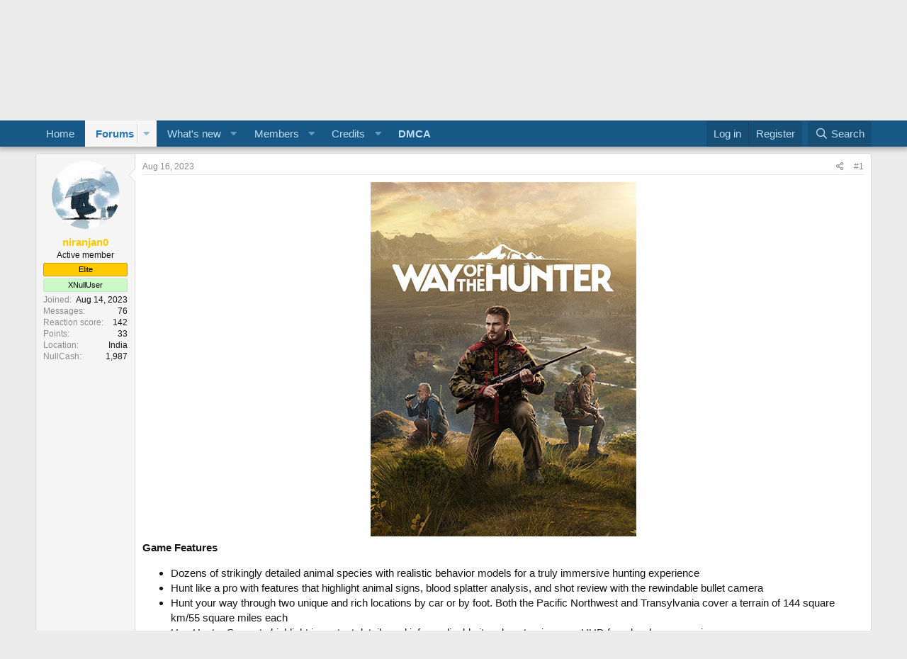

--- FILE ---
content_type: text/html; charset=utf-8
request_url: https://www.nulledfrm.com/threads/way-of-the-hunter-elite-edition-v1-24-4-dlcs-fitgirl-repack.93300/
body_size: 15265
content:
<!DOCTYPE html>
<html id="XF" lang="en-US" dir="LTR"
	data-app="public"
	data-template="thread_view"
	data-container-key="node-57"
	data-content-key="thread-93300"
	data-logged-in="false"
	data-cookie-prefix="xf_"
	data-csrf="1768975808,c0adda87fb8277ad794ead9ff07098c8"
	class="has-no-js template-thread_view"
	>
<head>
	<meta name="robots" content="all">
	<meta name="googlebot" content="all">
	<meta charset="utf-8" />
	<meta http-equiv="X-UA-Compatible" content="IE=Edge" />
	<meta name="viewport" content="width=device-width, initial-scale=1, viewport-fit=cover">

	
	
	

	<title>Way of the Hunter: Elite Edition v1.24 + 4 DLCs [Fitgirl Repack] | Nulled Forum | Nulled Download Wordpress, Prestashop, Script, Program, Game</title>

	<link rel="manifest" href="/webmanifest.php">
	
		<meta name="theme-color" content="#185886" />
	

	<meta name="apple-mobile-web-app-title" content="Nulled Forum">
	
		<link rel="apple-touch-icon" href="/data/assets/logo/192.png">
	

	
		
		<meta name="description" content="Game Features

Dozens of strikingly detailed animal species with realistic behavior models for a truly immersive hunting experience
Hunt like a pro with..." />
		<meta property="og:description" content="Game Features

Dozens of strikingly detailed animal species with realistic behavior models for a truly immersive hunting experience
Hunt like a pro with features that highlight animal signs, blood splatter analysis, and shot review with the rewindable bullet camera
Hunt your way through two..." />
		<meta property="twitter:description" content="Game Features

Dozens of strikingly detailed animal species with realistic behavior models for a truly immersive hunting experience
Hunt like a pro with features that highlight animal signs, blood..." />
	
	
		<meta property="og:url" content="https://www.nulledfrm.com/threads/way-of-the-hunter-elite-edition-v1-24-4-dlcs-fitgirl-repack.93300/" />
	
		<link rel="canonical" href="https://www.nulledfrm.com/threads/way-of-the-hunter-elite-edition-v1-24-4-dlcs-fitgirl-repack.93300/" />
	

	
		
	
	
	<meta property="og:site_name" content="Nulled Forum | Nulled Download Wordpress, Prestashop, Script, Program, Game" />


	
	
		
	
	
	<meta property="og:type" content="website" />


	
	
		
	
	
	
		<meta property="og:title" content="Way of the Hunter: Elite Edition v1.24 + 4 DLCs [Fitgirl Repack]" />
		<meta property="twitter:title" content="Way of the Hunter: Elite Edition v1.24 + 4 DLCs [Fitgirl Repack]" />
	


	
	
	
	

	
	

	


	<link rel="preload" href="/styles/fonts/fa/fa-regular-400.woff2?_v=5.15.1" as="font" type="font/woff2" crossorigin="anonymous" />


	<link rel="preload" href="/styles/fonts/fa/fa-solid-900.woff2?_v=5.15.1" as="font" type="font/woff2" crossorigin="anonymous" />


<link rel="preload" href="/styles/fonts/fa/fa-brands-400.woff2?_v=5.15.1" as="font" type="font/woff2" crossorigin="anonymous" />

	<link rel="stylesheet" href="/css.php?css=public%3Anormalize.css%2Cpublic%3Afa.css%2Cpublic%3Acore.less%2Cpublic%3Aapp.less&amp;s=1&amp;l=1&amp;d=1768849199&amp;k=dc877dd57218841b6d9c44cab82ff48bb12d698d" />

	<link rel="stylesheet" href="/css.php?css=public%3Aattachments.less%2Cpublic%3Abb_code.less%2Cpublic%3Akl_amdp_merge_message.less%2Cpublic%3Alightbox.less%2Cpublic%3Amessage.less%2Cpublic%3Ashare_controls.less%2Cpublic%3Aextra.less&amp;s=1&amp;l=1&amp;d=1768849199&amp;k=e20ee3c52572615ccff497474173d846aa76fb36" />

	
		<script src="/js/xf/preamble.min.js?_v=0a9e5356"></script>
	


	
		<link rel="icon" type="image/png" href="https://www.nulledfrm.com/data/assets/logo/32.png" sizes="32x32" />
	
	
	<script async src="https://www.googletagmanager.com/gtag/js?id=UA-134502969-1"></script>
	<script>
		window.dataLayer = window.dataLayer || [];
		function gtag(){dataLayer.push(arguments);}
		gtag('js', new Date());
		gtag('config', 'UA-134502969-1', {
			// 
			
			
		});
	</script>

</head>
<body data-template="thread_view">

<div class="p-pageWrapper" id="top">





<header class="p-header" id="header">
	<div class="p-header-inner">
		<div class="p-header-content">

			<div class="p-header-logo p-header-logo--image">
				<a href="https://www.nulledfrm.com">
					<img src="/data/assets/logo/logo-ns.png" srcset="/data/assets/logo/logo-fs.png 2x" alt="Nulled Forum | Nulled Download Wordpress, Prestashop, Script, Program, Game"
						width="" height="" />
				</a>
			</div>

			
		</div>
	</div>
</header>





	<div class="p-navSticky p-navSticky--primary" data-xf-init="sticky-header">
		
	<nav class="p-nav">
		<div class="p-nav-inner">
			<button type="button" class="button--plain p-nav-menuTrigger button" data-xf-click="off-canvas" data-menu=".js-headerOffCanvasMenu" tabindex="0" aria-label="Menu"><span class="button-text">
				<i aria-hidden="true"></i>
			</span></button>

			<div class="p-nav-smallLogo">
				<a href="https://www.nulledfrm.com">
					<img src="/data/assets/logo/logo-ns.png" srcset="/data/assets/logo/logo-fs.png 2x" alt="Nulled Forum | Nulled Download Wordpress, Prestashop, Script, Program, Game"
						width="" height="" />
				</a>
			</div>

			<div class="p-nav-scroller hScroller" data-xf-init="h-scroller" data-auto-scroll=".p-navEl.is-selected">
				<div class="hScroller-scroll">
					<ul class="p-nav-list js-offCanvasNavSource">
					
						<li>
							

	<div class="p-navEl " >
		

			
	
	<a href="https://www.nulledfrm.com"
		class="p-navEl-link "
		
		data-xf-key="1"
		data-nav-id="home">Home</a>


			

		
		
	</div>


						</li>
					
						<li>
							

	<div class="p-navEl is-selected" data-has-children="true">
		

			
	
	<a href="/"
		class="p-navEl-link p-navEl-link--splitMenu "
		
		
		data-nav-id="forums">Forums</a>


			<a data-xf-key="2"
				data-xf-click="menu"
				data-menu-pos-ref="< .p-navEl"
				class="p-navEl-splitTrigger"
				role="button"
				tabindex="0"
				aria-label="Toggle expanded"
				aria-expanded="false"
				aria-haspopup="true"></a>

		
		
			<div class="menu menu--structural" data-menu="menu" aria-hidden="true">
				<div class="menu-content">
					
						
	
	
	<a href="/whats-new/posts/"
		class="menu-linkRow u-indentDepth0 js-offCanvasCopy "
		
		
		data-nav-id="newPosts">New posts</a>

	

					
						
	
	
	<a href="/search/?type=post"
		class="menu-linkRow u-indentDepth0 js-offCanvasCopy "
		
		
		data-nav-id="searchForums">Search forums</a>

	

					
				</div>
			</div>
		
	</div>


						</li>
					
						<li>
							

	<div class="p-navEl " data-has-children="true">
		

			
	
	<a href="/whats-new/"
		class="p-navEl-link p-navEl-link--splitMenu "
		
		
		data-nav-id="whatsNew">What's new</a>


			<a data-xf-key="3"
				data-xf-click="menu"
				data-menu-pos-ref="< .p-navEl"
				class="p-navEl-splitTrigger"
				role="button"
				tabindex="0"
				aria-label="Toggle expanded"
				aria-expanded="false"
				aria-haspopup="true"></a>

		
		
			<div class="menu menu--structural" data-menu="menu" aria-hidden="true">
				<div class="menu-content">
					
						
	
	
	<a href="/whats-new/posts/"
		class="menu-linkRow u-indentDepth0 js-offCanvasCopy "
		 rel="nofollow"
		
		data-nav-id="whatsNewPosts">New posts</a>

	

					
						
	
	
	<a href="/whats-new/profile-posts/"
		class="menu-linkRow u-indentDepth0 js-offCanvasCopy "
		 rel="nofollow"
		
		data-nav-id="whatsNewProfilePosts">New profile posts</a>

	

					
				</div>
			</div>
		
	</div>


						</li>
					
						<li>
							

	<div class="p-navEl " data-has-children="true">
		

			
	
	<a href="/members/"
		class="p-navEl-link p-navEl-link--splitMenu "
		
		
		data-nav-id="members">Members</a>


			<a data-xf-key="4"
				data-xf-click="menu"
				data-menu-pos-ref="< .p-navEl"
				class="p-navEl-splitTrigger"
				role="button"
				tabindex="0"
				aria-label="Toggle expanded"
				aria-expanded="false"
				aria-haspopup="true"></a>

		
		
			<div class="menu menu--structural" data-menu="menu" aria-hidden="true">
				<div class="menu-content">
					
						
	
	
	<a href="/online/"
		class="menu-linkRow u-indentDepth0 js-offCanvasCopy "
		
		
		data-nav-id="currentVisitors">Current visitors</a>

	

					
						
	
	
	<a href="/whats-new/profile-posts/"
		class="menu-linkRow u-indentDepth0 js-offCanvasCopy "
		 rel="nofollow"
		
		data-nav-id="newProfilePosts">New profile posts</a>

	

					
						
	
	
	<a href="/search/?type=profile_post"
		class="menu-linkRow u-indentDepth0 js-offCanvasCopy "
		
		
		data-nav-id="searchProfilePosts">Search profile posts</a>

	

					
				</div>
			</div>
		
	</div>


						</li>
					
						<li>
							

	<div class="p-navEl " data-has-children="true">
		

			
	
	<a href="/dbtech-credits/"
		class="p-navEl-link p-navEl-link--splitMenu "
		
		
		data-nav-id="dbtechCredits">Credits</a>


			<a data-xf-key="5"
				data-xf-click="menu"
				data-menu-pos-ref="< .p-navEl"
				class="p-navEl-splitTrigger"
				role="button"
				tabindex="0"
				aria-label="Toggle expanded"
				aria-expanded="false"
				aria-haspopup="true"></a>

		
		
			<div class="menu menu--structural" data-menu="menu" aria-hidden="true">
				<div class="menu-content">
					
						
	
	
	<a href="/dbtech-credits/"
		class="menu-linkRow u-indentDepth0 js-offCanvasCopy "
		
		
		data-nav-id="dbtechCreditsTransactions">Transactions</a>

	

					
						
	
	
	<a href="/dbtech-credits/currency/nullcash.1/"
		class="menu-linkRow u-indentDepth0 js-offCanvasCopy menu-footer"
		 rel="nofollow" data-xf-click="overlay"
		
		data-nav-id="dbtechCreditsCurrency1">NullCash: 0</a>

	

					
				</div>
			</div>
		
	</div>


						</li>
					
						<li>
							

	<div class="p-navEl " >
		

			
	
	<a href="https://www.nulledfrm.com/help/dmca/"
		class="p-navEl-link "
		
		data-xf-key="6"
		data-nav-id="1111"><strong>DMCA</strong></a>


			

		
		
	</div>


						</li>
					
					</ul>
				</div>
			</div>

			<div class="p-nav-opposite">
				<div class="p-navgroup p-account p-navgroup--guest">
					
						<a href="/login/" class="p-navgroup-link p-navgroup-link--textual p-navgroup-link--logIn"
							data-xf-click="overlay" data-follow-redirects="on">
							<span class="p-navgroup-linkText">Log in</span>
						</a>
						
							<a href="/register/" class="p-navgroup-link p-navgroup-link--textual p-navgroup-link--register"
								data-xf-click="overlay" data-follow-redirects="on">
								<span class="p-navgroup-linkText">Register</span>
							</a>
						
					
				</div>

				<div class="p-navgroup p-discovery">
					<a href="/whats-new/"
						class="p-navgroup-link p-navgroup-link--iconic p-navgroup-link--whatsnew"
						aria-label="What&#039;s new"
						title="What&#039;s new">
						<i aria-hidden="true"></i>
						<span class="p-navgroup-linkText">What's new</span>
					</a>

					
						<a href="/search/"
							class="p-navgroup-link p-navgroup-link--iconic p-navgroup-link--search"
							data-xf-click="menu"
							data-xf-key="/"
							aria-label="Search"
							aria-expanded="false"
							aria-haspopup="true"
							title="Search">
							<i aria-hidden="true"></i>
							<span class="p-navgroup-linkText">Search</span>
						</a>
						<div class="menu menu--structural menu--wide" data-menu="menu" aria-hidden="true">
							<form action="/search/search" method="post"
								class="menu-content"
								data-xf-init="quick-search">

								<h3 class="menu-header">Search</h3>
								
								<div class="menu-row">
									
										<div class="inputGroup inputGroup--joined">
											<input type="text" class="input" name="keywords" placeholder="Searchâ€¦" aria-label="Search" data-menu-autofocus="true" />
											
			<select name="constraints" class="js-quickSearch-constraint input" aria-label="Search within">
				<option value="">Everywhere</option>
<option value="{&quot;search_type&quot;:&quot;post&quot;}">Threads</option>
<option value="{&quot;search_type&quot;:&quot;post&quot;,&quot;c&quot;:{&quot;nodes&quot;:[57],&quot;child_nodes&quot;:1}}">This forum</option>
<option value="{&quot;search_type&quot;:&quot;post&quot;,&quot;c&quot;:{&quot;thread&quot;:93300}}">This thread</option>

			</select>
		
										</div>
									
								</div>

								
								<div class="menu-row">
									<label class="iconic"><input type="checkbox"  name="c[title_only]" value="1" /><i aria-hidden="true"></i><span class="iconic-label">Search titles only</span></label>

								</div>
								
								<div class="menu-row">
									<div class="inputGroup">
										<span class="inputGroup-text" id="ctrl_search_menu_by_member">By:</span>
										<input type="text" class="input" name="c[users]" data-xf-init="auto-complete" placeholder="Member" aria-labelledby="ctrl_search_menu_by_member" />
									</div>
								</div>
								<div class="menu-footer">
									<span class="menu-footer-controls">
										<button type="submit" class="button--primary button button--icon button--icon--search"><span class="button-text">Search</span></button>
										<a href="/search/" class="button"><span class="button-text">Advanced searchâ€¦</span></a>
									</span>
								</div>

								<input type="hidden" name="_xfToken" value="1768975808,c0adda87fb8277ad794ead9ff07098c8" />
							</form>
						</div>
					
				</div>
			</div>
		</div>
	</nav>

	</div>
	
	
		<div class="p-sectionLinks">
			<div class="p-sectionLinks-inner hScroller" data-xf-init="h-scroller">
				<div class="hScroller-scroll">
					<ul class="p-sectionLinks-list">
					
						<li>
							

	<div class="p-navEl " >
		

			
	
	<a href="/whats-new/posts/"
		class="p-navEl-link "
		
		data-xf-key="alt+1"
		data-nav-id="newPosts">New posts</a>


			

		
		
	</div>


						</li>
					
						<li>
							

	<div class="p-navEl " >
		

			
	
	<a href="/search/?type=post"
		class="p-navEl-link "
		
		data-xf-key="alt+2"
		data-nav-id="searchForums">Search forums</a>


			

		
		
	</div>


						</li>
					
					</ul>
				</div>
			</div>
		</div>
	



<div class="offCanvasMenu offCanvasMenu--nav js-headerOffCanvasMenu" data-menu="menu" aria-hidden="true" data-ocm-builder="navigation">
	<div class="offCanvasMenu-backdrop" data-menu-close="true"></div>
	<div class="offCanvasMenu-content">
		<div class="offCanvasMenu-header">
			Menu
			<a class="offCanvasMenu-closer" data-menu-close="true" role="button" tabindex="0" aria-label="Close"></a>
		</div>
		
			<div class="p-offCanvasRegisterLink">
				<div class="offCanvasMenu-linkHolder">
					<a href="/login/" class="offCanvasMenu-link" data-xf-click="overlay" data-menu-close="true">
						Log in
					</a>
				</div>
				<hr class="offCanvasMenu-separator" />
				
					<div class="offCanvasMenu-linkHolder">
						<a href="/register/" class="offCanvasMenu-link" data-xf-click="overlay" data-menu-close="true">
							Register
						</a>
					</div>
					<hr class="offCanvasMenu-separator" />
				
			</div>
		
		<div class="js-offCanvasNavTarget"></div>
		<div class="offCanvasMenu-installBanner js-installPromptContainer" style="display: none;" data-xf-init="install-prompt">
			<div class="offCanvasMenu-installBanner-header">Install the app</div>
			<button type="button" class="js-installPromptButton button"><span class="button-text">Install</span></button>
		</div>
	</div>
</div>

<div class="p-body">
	<div class="p-body-inner">

	
	
	 
	 
	 
	
	
		

		<!--XF:EXTRA_OUTPUT-->

		

		

		
		
	
		<ul class="p-breadcrumbs "
			itemscope itemtype="https://schema.org/BreadcrumbList">
		
			

			
			
				
				
	<li itemprop="itemListElement" itemscope itemtype="https://schema.org/ListItem">
		<a href="https://www.nulledfrm.com" itemprop="item">
			<span itemprop="name">Home</span>
		</a>
		<meta itemprop="position" content="1" />
	</li>

			

			
				
				
	<li itemprop="itemListElement" itemscope itemtype="https://schema.org/ListItem">
		<a href="/" itemprop="item">
			<span itemprop="name">Forums</span>
		</a>
		<meta itemprop="position" content="2" />
	</li>

			
			
				
				
	<li itemprop="itemListElement" itemscope itemtype="https://schema.org/ListItem">
		<a href="/#pc-games.55" itemprop="item">
			<span itemprop="name">PC Games</span>
		</a>
		<meta itemprop="position" content="3" />
	</li>

			
				
				
	<li itemprop="itemListElement" itemscope itemtype="https://schema.org/ListItem">
		<a href="/forums/strategy-simulation.57/" itemprop="item">
			<span itemprop="name">Strategy &amp; Simulation</span>
		</a>
		<meta itemprop="position" content="4" />
	</li>

			

		
		</ul>
	

		

		
	<noscript><div class="blockMessage blockMessage--important blockMessage--iconic u-noJsOnly">JavaScript is disabled. For a better experience, please enable JavaScript in your browser before proceeding.</div></noscript>

		
	<div class="blockMessage blockMessage--important blockMessage--iconic js-browserWarning" style="display: none">You are using an out of date browser. It  may not display this or other websites correctly.<br />You should upgrade or use an <a href="https://www.google.com/chrome/" target="_blank" rel="noopener">alternative browser</a>.</div>


		
			<div class="p-body-header">
			
				
					<div class="p-title ">
					
						
							<h1 class="p-title-value">Way of the Hunter: Elite Edition v1.24 + 4 DLCs [Fitgirl Repack]</h1>
						
						
					
					</div>
				

				
					<div class="p-description">
	<ul class="listInline listInline--bullet">
		<li>
			<i class="fa--xf far fa-user" aria-hidden="true" title="Thread starter"></i>
			<span class="u-srOnly">Thread starter</span>

			<a href="/members/niranjan0.95283/" class="username  u-concealed" dir="auto" itemprop="name" data-user-id="95283" data-xf-init="member-tooltip">niranjan0</a>
		</li>
		<li>
			<i class="fa--xf far fa-clock" aria-hidden="true" title="Start date"></i>
			<span class="u-srOnly">Start date</span>

			<a href="/threads/way-of-the-hunter-elite-edition-v1-24-4-dlcs-fitgirl-repack.93300/" class="u-concealed"><time  class="u-dt" dir="auto" datetime="2023-08-16T10:57:43+0100" data-time="1692179863" data-date-string="Aug 16, 2023" data-time-string="10:57 AM" title="Aug 16, 2023 at 10:57 AM">Aug 16, 2023</time></a>
		</li>
		
	</ul>
</div>
				
			
			</div>
		

		<div class="p-body-main  ">
			
			<div class="p-body-contentCol"></div>
			

			

			<div class="p-body-content">
				
				<div class="p-body-pageContent">










	
	
	
		
	
	
	


	
	
	
		
	
	
	


	
	
		
	
	
	


	
	












	

	
		
	



















<div class="block block--messages" data-xf-init="" data-type="post" data-href="/inline-mod/" data-search-target="*">

	<span class="u-anchorTarget" id="posts"></span>

	
		
	

	

	<div class="block-outer"></div>

	

	
		
	<div class="block-outer js-threadStatusField"></div>

	

	<div class="block-container lbContainer"
		data-xf-init="lightbox select-to-quote"
		data-message-selector=".js-post"
		data-lb-id="thread-93300"
		data-lb-universal="0">

		<div class="block-body js-replyNewMessageContainer">
			
				

					

					
						

	

	

	
	<article class="message message--post js-post js-inlineModContainer  "
		data-author="niranjan0"
		data-content="post-532502"
		id="js-post-532502">

		<span class="u-anchorTarget" id="post-532502"></span>

		
			<div class="message-inner">
				
					<div class="message-cell message-cell--user">
						

	<section itemscope itemtype="https://schema.org/Person" class="message-user">
		<div class="message-avatar ">
			<div class="message-avatar-wrapper">
				<a href="/members/niranjan0.95283/" class="avatar avatar--m" data-user-id="95283" data-xf-init="member-tooltip">
			<img src="/data/avatars/m/95/95283.jpg?1692798353" srcset="/data/avatars/l/95/95283.jpg?1692798353 2x" alt="niranjan0" class="avatar-u95283-m" width="96" height="96" loading="lazy" itemprop="image" /> 
		</a>
				
			</div>
		</div>
		<div class="message-userDetails">
			<h4 class="message-name"><a href="/members/niranjan0.95283/" class="username " dir="auto" itemprop="name" data-user-id="95283" data-xf-init="member-tooltip" itemprop="name"><span class="username--style7">niranjan0</span></a></h4>
			<h5 class="userTitle message-userTitle" dir="auto" itemprop="jobTitle">Active member</h5>
			<div class="userBanner userBanner userBanner--orange message-userBanner" itemprop="jobTitle"><span class="userBanner-before"></span><strong>Elite</strong><span class="userBanner-after"></span></div>
<div class="userBanner userBanner userBanner--lightGreen message-userBanner" itemprop="jobTitle"><span class="userBanner-before"></span><strong>XNullUser</strong><span class="userBanner-after"></span></div>
		</div>
		
			
			
				<div class="message-userExtras">
				
					
						<dl class="pairs pairs--justified">
							<dt>Joined</dt>
							<dd>Aug 14, 2023</dd>
						</dl>
					
					
						<dl class="pairs pairs--justified">
							<dt>Messages</dt>
							<dd>76</dd>
						</dl>
					
					
					
						<dl class="pairs pairs--justified">
							<dt>Reaction score</dt>
							<dd>142</dd>
						</dl>
					
					
						<dl class="pairs pairs--justified">
							<dt>Points</dt>
							<dd>33</dd>
						</dl>
					
					
					
						<dl class="pairs pairs--justified">
							<dt>Location</dt>
							<dd>
								
									<a href="/misc/location-info?location=India" rel="nofollow noreferrer" target="_blank" class="u-concealed">India</a>
								
							</dd>
						</dl>
					
					
					


	
	<dl class="pairs pairs--justified">
		<dt title="NullCash">NullCash</dt>
		<dd>
			<a href="/dbtech-credits/currency/nullcash.1/?user_id=95283" data-xf-click="overlay" class="fauxBlockLink-blockLink u-concealed">
				1,987
			</a>
		</dd>
	</dl>
	

	
						

	

						
							

	

						
					
				
				</div>
			
		
		<span class="message-userArrow"></span>
	</section>

					</div>
				

				
					<div class="message-cell message-cell--main">
					
						<div class="message-main js-quickEditTarget">

							
								

	<header class="message-attribution message-attribution--split">
		<ul class="message-attribution-main listInline ">
			
			
			<li class="u-concealed">
				<a href="/threads/way-of-the-hunter-elite-edition-v1-24-4-dlcs-fitgirl-repack.93300/post-532502" rel="nofollow">
					<time  class="u-dt" dir="auto" datetime="2023-08-16T10:57:43+0100" data-time="1692179863" data-date-string="Aug 16, 2023" data-time-string="10:57 AM" title="Aug 16, 2023 at 10:57 AM" itemprop="datePublished">Aug 16, 2023</time>
				</a>
			</li>
			
		</ul>

		<ul class="message-attribution-opposite message-attribution-opposite--list ">
			
			<li>
				<a href="/threads/way-of-the-hunter-elite-edition-v1-24-4-dlcs-fitgirl-repack.93300/post-532502"
					class="message-attribution-gadget"
					data-xf-init="share-tooltip"
					data-href="/posts/532502/share"
					rel="nofollow">
					<i class="fa--xf far fa-share-alt" aria-hidden="true"></i>
				</a>
			</li>
			
			
				<li>
					<a href="/threads/way-of-the-hunter-elite-edition-v1-24-4-dlcs-fitgirl-repack.93300/post-532502" rel="nofollow">
						#1
					</a>
				</li>
			
		</ul>
	</header>

							

							<div class="message-content js-messageContent">
							

								
									
	
	
	

								

								
									

	<div class="message-userContent lbContainer js-lbContainer "
		data-lb-id="post-532502"
		data-lb-caption-desc="niranjan0 &middot; Aug 16, 2023 at 10:57 AM">

		
			

	

		

		<article class="message-body js-selectToQuote">
			
				
			
			
				<div class="bbWrapper"><div style="text-align: center"><script class="js-extraPhrases" type="application/json">
			{
				"lightbox_close": "Close",
				"lightbox_next": "Next",
				"lightbox_previous": "Previous",
				"lightbox_error": "The requested content cannot be loaded. Please try again later.",
				"lightbox_start_slideshow": "Start slideshow",
				"lightbox_stop_slideshow": "Stop slideshow",
				"lightbox_full_screen": "Full screen",
				"lightbox_thumbnails": "Thumbnails",
				"lightbox_download": "Download",
				"lightbox_share": "Share",
				"lightbox_zoom": "Zoom",
				"lightbox_new_window": "New window",
				"lightbox_toggle_sidebar": "Toggle sidebar"
			}
			</script>
		
		
	


	<div class="bbImageWrapper  js-lbImage" title="be60042843ac82e4fcebbe6daea5e9f3.jpg"
		data-src="https://i1.imageban.ru/out/2022/08/27/be60042843ac82e4fcebbe6daea5e9f3.jpg" data-lb-sidebar-href="" data-lb-caption-extra-html="" data-single-image="1">
		<img src="https://i1.imageban.ru/out/2022/08/27/be60042843ac82e4fcebbe6daea5e9f3.jpg"
			data-url="https://i1.imageban.ru/out/2022/08/27/be60042843ac82e4fcebbe6daea5e9f3.jpg"
			class="bbImage"
			data-zoom-target="1"
			style=""
			alt="be60042843ac82e4fcebbe6daea5e9f3.jpg"
			title=""
			width="" height="" loading="lazy" />
	</div></div><b>Game Features</b><br />
<ul>
<li data-xf-list-type="ul">Dozens of strikingly detailed animal species with realistic behavior models for a truly immersive hunting experience</li>
<li data-xf-list-type="ul">Hunt like a pro with features that highlight animal signs, blood splatter analysis, and shot review with the rewindable bullet camera</li>
<li data-xf-list-type="ul">Hunt your way through two unique and rich locations by car or by foot. Both the Pacific Northwest and Transylvania cover a terrain of 144 square km/55 square miles each</li>
<li data-xf-list-type="ul">Use Hunter Sense to highlight important details and info, or disable it and customize your HUD for a hardcore experience</li>
<li data-xf-list-type="ul">Complex Trophy system generates unique antlers and horns based on multiple factors like fitness and age</li>
<li data-xf-list-type="ul">Sophisticated natural animal animations and reactions when sensing the players presence</li>
<li data-xf-list-type="ul">24-hour day/night cycle with changing wind and weather</li>
<li data-xf-list-type="ul">Realistic ballistics and bullet physics simulation</li>
<li data-xf-list-type="ul">A broad selection of firearms and equipment, including licensed gear from Bushnell, Federal, Leupold, Primos, Remington and Steyr Arms</li>
<li data-xf-list-type="ul">An in-game economy that lets you hunt game and sell the meat to purchase new gear, hunting passes, and taxidermy for your trophy stands</li>
<li data-xf-list-type="ul">A compelling story about the struggles of a family hunting business, and the rivalry and friendships that surround it</li>
<li data-xf-list-type="ul">Enjoy your perfect hunting adventure among friends in co-op mode</li>
<li data-xf-list-type="ul">Intuitive photo mode for capturing and sharing your favorite moments</li>
</ul><br />
<b>Included DLCs</b><br />
<ul>
<li data-xf-list-type="ul">Hunter’s Pack</li>
<li data-xf-list-type="ul">Free UTV DLC</li>
<li data-xf-list-type="ul">Aurora Shores</li>
<li data-xf-list-type="ul">Tikamoon Plains</li>
</ul></div>
			
			<div class="js-selectToQuoteEnd">&nbsp;</div>
			
				
			
		</article>

		
			

	

		

		
			
	
		
		<section class="message-attachments">
			<h4 class="block-textHeader">Attachments</h4>
			<ul class="attachmentList">
				
					
						
	<li class="file file--linked">
		
			<a class="file-preview" href="/attachments/magnet-link-txt.92534/" target="_blank">
				<span class="file-typeIcon">
					<i class="fa--xf far fa-file-alt" aria-hidden="true"></i>
				</span>
			</a>
		

		<div class="file-content">
			<div class="file-info">
				<span class="file-name" title="Magnet Link.txt">Magnet Link.txt</span>
				<div class="file-meta">
					238 bytes &middot; Views: 0
				</div>
			</div>
		</div>
	</li>

					
				
			</ul>
		</section>
	

		
	</div>

								

								
									
	

								

								
									
	

								

							
							</div>

							
								
	<footer class="message-footer">
		

		<div class="reactionsBar js-reactionsList ">
			
		</div>

		<div class="js-historyTarget message-historyTarget toggleTarget" data-href="trigger-href"></div>
	</footer>

							
						</div>

					
					</div>
				
			</div>
		
	</article>

	
	

					

					

				

					

					
						

	

	

	
	<article class="message message--post js-post js-inlineModContainer  "
		data-author="paolowww2"
		data-content="post-548643"
		id="js-post-548643">

		<span class="u-anchorTarget" id="post-548643"></span>

		
			<div class="message-inner">
				
					<div class="message-cell message-cell--user">
						

	<section itemscope itemtype="https://schema.org/Person" class="message-user">
		<div class="message-avatar ">
			<div class="message-avatar-wrapper">
				<a href="/members/paolowww2.96284/" class="avatar avatar--m avatar--default avatar--default--dynamic" data-user-id="96284" data-xf-init="member-tooltip" style="background-color: #6699cc; color: #204060">
			<span class="avatar-u96284-m">P</span> 
		</a>
				
			</div>
		</div>
		<div class="message-userDetails">
			<h4 class="message-name"><a href="/members/paolowww2.96284/" class="username " dir="auto" itemprop="name" data-user-id="96284" data-xf-init="member-tooltip" itemprop="name">paolowww2</a></h4>
			<h5 class="userTitle message-userTitle" dir="auto" itemprop="jobTitle">New member</h5>
			<div class="userBanner userBanner userBanner--lightGreen message-userBanner" itemprop="jobTitle"><span class="userBanner-before"></span><strong>XNullUser</strong><span class="userBanner-after"></span></div>
		</div>
		
			
			
				<div class="message-userExtras">
				
					
						<dl class="pairs pairs--justified">
							<dt>Joined</dt>
							<dd>Sep 28, 2023</dd>
						</dl>
					
					
						<dl class="pairs pairs--justified">
							<dt>Messages</dt>
							<dd>1</dd>
						</dl>
					
					
					
						<dl class="pairs pairs--justified">
							<dt>Reaction score</dt>
							<dd>0</dd>
						</dl>
					
					
						<dl class="pairs pairs--justified">
							<dt>Points</dt>
							<dd>1</dd>
						</dl>
					
					
					
						<dl class="pairs pairs--justified">
							<dt>Location</dt>
							<dd>
								
									<a href="/misc/location-info?location=espa%C3%B1a" rel="nofollow noreferrer" target="_blank" class="u-concealed">españa</a>
								
							</dd>
						</dl>
					
					
					


	
	<dl class="pairs pairs--justified">
		<dt title="NullCash">NullCash</dt>
		<dd>
			<a href="/dbtech-credits/currency/nullcash.1/?user_id=96284" data-xf-click="overlay" class="fauxBlockLink-blockLink u-concealed">
				6
			</a>
		</dd>
	</dl>
	

	
						

	

						
							

	

						
					
				
				</div>
			
		
		<span class="message-userArrow"></span>
	</section>

					</div>
				

				
					<div class="message-cell message-cell--main">
					
						<div class="message-main js-quickEditTarget">

							
								

	<header class="message-attribution message-attribution--split">
		<ul class="message-attribution-main listInline ">
			
			
			<li class="u-concealed">
				<a href="/threads/way-of-the-hunter-elite-edition-v1-24-4-dlcs-fitgirl-repack.93300/post-548643" rel="nofollow">
					<time  class="u-dt" dir="auto" datetime="2023-09-28T11:28:09+0100" data-time="1695896889" data-date-string="Sep 28, 2023" data-time-string="11:28 AM" title="Sep 28, 2023 at 11:28 AM" itemprop="datePublished">Sep 28, 2023</time>
				</a>
			</li>
			
		</ul>

		<ul class="message-attribution-opposite message-attribution-opposite--list ">
			
			<li>
				<a href="/threads/way-of-the-hunter-elite-edition-v1-24-4-dlcs-fitgirl-repack.93300/post-548643"
					class="message-attribution-gadget"
					data-xf-init="share-tooltip"
					data-href="/posts/548643/share"
					rel="nofollow">
					<i class="fa--xf far fa-share-alt" aria-hidden="true"></i>
				</a>
			</li>
			
			
				<li>
					<a href="/threads/way-of-the-hunter-elite-edition-v1-24-4-dlcs-fitgirl-repack.93300/post-548643" rel="nofollow">
						#2
					</a>
				</li>
			
		</ul>
	</header>

							

							<div class="message-content js-messageContent">
							

								
									
	
	
	

								

								
									

	<div class="message-userContent lbContainer js-lbContainer "
		data-lb-id="post-548643"
		data-lb-caption-desc="paolowww2 &middot; Sep 28, 2023 at 11:28 AM">

		

		<article class="message-body js-selectToQuote">
			
				
			
			
				<div class="bbWrapper">Gracias por compartir probaremos y contare como es<br />

<div class="kl_amdp_merge_message">
	Post automatically merged: <time  class="u-dt" dir="auto" datetime="2023-09-28T11:30:21+0100" data-time="1695897021" data-date-string="Sep 28, 2023" data-time-string="11:30 AM" title="Sep 28, 2023 at 11:30 AM">Sep 28, 2023</time>
</div><br />




<blockquote class="bbCodeBlock bbCodeBlock--expandable bbCodeBlock--quote js-expandWatch">
	
		<div class="bbCodeBlock-title">
			
				<a href="/goto/post?id=532502"
					class="bbCodeBlock-sourceJump"
					rel="nofollow"
					data-xf-click="attribution"
					data-content-selector="#post-532502">niranjan0 said:</a>
			
		</div>
	
	<div class="bbCodeBlock-content">
		
		<div class="bbCodeBlock-expandContent js-expandContent ">
			<div style="text-align: center"><div class="bbImageWrapper  js-lbImage" title="be60042843ac82e4fcebbe6daea5e9f3.jpg"
		data-src="https://i1.imageban.ru/out/2022/08/27/be60042843ac82e4fcebbe6daea5e9f3.jpg" data-lb-sidebar-href="" data-lb-caption-extra-html="" data-single-image="1">
		<img src="https://i1.imageban.ru/out/2022/08/27/be60042843ac82e4fcebbe6daea5e9f3.jpg"
			data-url="https://i1.imageban.ru/out/2022/08/27/be60042843ac82e4fcebbe6daea5e9f3.jpg"
			class="bbImage"
			data-zoom-target="1"
			style=""
			alt="be60042843ac82e4fcebbe6daea5e9f3.jpg"
			title=""
			width="" height="" loading="lazy" />
	</div></div><b>Características del juego</b><br />
<ul>
<li data-xf-list-type="ul">Docenas de especies animales sorprendentemente detalladas con modelos de comportamiento realistas para una experiencia de caza verdaderamente inmersiva</li>
<li data-xf-list-type="ul">Caza como un profesional con funciones que resaltan signos de animales, análisis de salpicaduras de sangre y revisión de disparos con la cámara tipo bala rebobinable.</li>
<li data-xf-list-type="ul">Ábrete camino a través de dos lugares ricos y únicos en coche o a pie. Tanto el noroeste del Pacífico como Transilvania cubren un terreno de 144 kilómetros cuadrados/55 millas cuadradas cada uno.</li>
<li data-xf-list-type="ul">Utilice Hunter Sense para resaltar información y detalles importantes, o desactívelo y personalice su HUD para disfrutar de una experiencia intensa.</li>
<li data-xf-list-type="ul">El complejo sistema de trofeos genera astas y cuernos únicos en función de múltiples factores como la condición física y la edad.</li>
<li data-xf-list-type="ul">Animaciones y reacciones sofisticadas de animales naturales al sentir la presencia de los jugadores.</li>
<li data-xf-list-type="ul">Ciclo día/noche de 24 horas con viento y clima cambiantes</li>
<li data-xf-list-type="ul">Simulación realista de balística y física de balas.</li>
<li data-xf-list-type="ul">Una amplia selección de armas de fuego y equipos, incluidos equipos con licencia de Bushnell, Federal, Leupold, Primos, Remington y Steyr Arms.</li>
<li data-xf-list-type="ul">Una economía en el juego que te permite cazar y vender la carne para comprar equipo nuevo, pases de caza y taxidermia para tus puestos de trofeos.</li>
<li data-xf-list-type="ul">Una historia convincente sobre las luchas de un negocio familiar de caza y la rivalidad y amistades que lo rodean.</li>
<li data-xf-list-type="ul">Disfruta de tu aventura de caza perfecta entre amigos en modo cooperativo</li>
<li data-xf-list-type="ul">Modo de fotografía intuitivo para capturar y compartir tus momentos favoritos</li>
</ul><br />
<b>DLC incluidos</b><br />
<ul>
<li data-xf-list-type="ul">Paquete de cazador</li>
<li data-xf-list-type="ul">Contenido descargable gratuito para vehículos todoterreno</li>
<li data-xf-list-type="ul">Costas de la aurora</li>
<li data-xf-list-type="ul">Llanuras de Tikamoon</li>
</ul>
		</div>
		<div class="bbCodeBlock-expandLink js-expandLink"><a role="button" tabindex="0">Click to expand...</a></div>
	</div>
</blockquote><br />
[GRACIAS]Gracias[/GRACIAS]<br />

<div class="kl_amdp_merge_message">
	Post automatically merged: <time  class="u-dt" dir="auto" datetime="2023-09-28T11:32:50+0100" data-time="1695897170" data-date-string="Sep 28, 2023" data-time-string="11:32 AM" title="Sep 28, 2023 at 11:32 AM">Sep 28, 2023</time>
</div><br />




<blockquote class="bbCodeBlock bbCodeBlock--expandable bbCodeBlock--quote js-expandWatch">
	
		<div class="bbCodeBlock-title">
			
				<a href="/goto/post?id=532502"
					class="bbCodeBlock-sourceJump"
					rel="nofollow"
					data-xf-click="attribution"
					data-content-selector="#post-532502">niranjan0 said:</a>
			
		</div>
	
	<div class="bbCodeBlock-content">
		
		<div class="bbCodeBlock-expandContent js-expandContent ">
			<div style="text-align: center"><div class="bbImageWrapper  js-lbImage" title="be60042843ac82e4fcebbe6daea5e9f3.jpg"
		data-src="https://i1.imageban.ru/out/2022/08/27/be60042843ac82e4fcebbe6daea5e9f3.jpg" data-lb-sidebar-href="" data-lb-caption-extra-html="" data-single-image="1">
		<img src="https://i1.imageban.ru/out/2022/08/27/be60042843ac82e4fcebbe6daea5e9f3.jpg"
			data-url="https://i1.imageban.ru/out/2022/08/27/be60042843ac82e4fcebbe6daea5e9f3.jpg"
			class="bbImage"
			data-zoom-target="1"
			style=""
			alt="be60042843ac82e4fcebbe6daea5e9f3.jpg"
			title=""
			width="" height="" loading="lazy" />
	</div></div><b>Características del juego</b><br />
<ul>
<li data-xf-list-type="ul">Docenas de especies animales sorprendentemente detalladas con modelos de comportamiento realistas para una experiencia de caza verdaderamente inmersiva</li>
<li data-xf-list-type="ul">Caza como un profesional con funciones que resaltan signos de animales, análisis de salpicaduras de sangre y revisión de disparos con la cámara tipo bala rebobinable.</li>
<li data-xf-list-type="ul">Ábrete camino a través de dos lugares ricos y únicos en coche o a pie. Tanto el noroeste del Pacífico como Transilvania cubren un terreno de 144 kilómetros cuadrados/55 millas cuadradas cada uno.</li>
<li data-xf-list-type="ul">Utilice Hunter Sense para resaltar información y detalles importantes, o desactívelo y personalice su HUD para disfrutar de una experiencia intensa.</li>
<li data-xf-list-type="ul">El complejo sistema de trofeos genera astas y cuernos únicos en función de múltiples factores como la condición física y la edad.</li>
<li data-xf-list-type="ul">Animaciones y reacciones sofisticadas de animales naturales al sentir la presencia de los jugadores.</li>
<li data-xf-list-type="ul">Ciclo día/noche de 24 horas con viento y clima cambiantes</li>
<li data-xf-list-type="ul">Simulación realista de balística y física de balas.</li>
<li data-xf-list-type="ul">Una amplia selección de armas de fuego y equipos, incluidos equipos con licencia de Bushnell, Federal, Leupold, Primos, Remington y Steyr Arms.</li>
<li data-xf-list-type="ul">Una economía en el juego que te permite cazar y vender la carne para comprar equipo nuevo, pases de caza y taxidermia para tus puestos de trofeos.</li>
<li data-xf-list-type="ul">Una historia convincente sobre las luchas de un negocio familiar de caza y la rivalidad y amistades que lo rodean.</li>
<li data-xf-list-type="ul">Disfruta de tu aventura de caza perfecta entre amigos en modo cooperativo</li>
<li data-xf-list-type="ul">Modo de fotografía intuitivo para capturar y compartir tus momentos favoritos</li>
</ul><br />
<b>DLC incluidos</b><br />
<ul>
<li data-xf-list-type="ul">Paquete de cazador</li>
<li data-xf-list-type="ul">Contenido descargable gratuito para vehículos todoterreno</li>
<li data-xf-list-type="ul">Costas de la aurora</li>
<li data-xf-list-type="ul">Llanuras de Tik</li>
</ul>
		</div>
		<div class="bbCodeBlock-expandLink js-expandLink"><a role="button" tabindex="0">Click to expand...</a></div>
	</div>
</blockquote></div>
			
			<div class="js-selectToQuoteEnd">&nbsp;</div>
			
				
			
		</article>

		

		
	</div>

								

								
									
	

								

								
									
	

								

							
							</div>

							
								
	<footer class="message-footer">
		

		<div class="reactionsBar js-reactionsList ">
			
		</div>

		<div class="js-historyTarget message-historyTarget toggleTarget" data-href="trigger-href"></div>
	</footer>

							
						</div>

					
					</div>
				
			</div>
		
	</article>

	
	

					

					

				

					

					
						

	

	

	
	<article class="message message--post js-post js-inlineModContainer  "
		data-author="xpg"
		data-content="post-579239"
		id="js-post-579239">

		<span class="u-anchorTarget" id="post-579239"></span>

		
			<div class="message-inner">
				
					<div class="message-cell message-cell--user">
						

	<section itemscope itemtype="https://schema.org/Person" class="message-user">
		<div class="message-avatar ">
			<div class="message-avatar-wrapper">
				<a href="/members/xpg.102316/" class="avatar avatar--m" data-user-id="102316" data-xf-init="member-tooltip">
			<img src="/data/avatars/m/102/102316.jpg?1713278534" srcset="/data/avatars/l/102/102316.jpg?1713278534 2x" alt="xpg" class="avatar-u102316-m" width="96" height="96" loading="lazy" itemprop="image" /> 
		</a>
				
			</div>
		</div>
		<div class="message-userDetails">
			<h4 class="message-name"><a href="/members/xpg.102316/" class="username " dir="auto" itemprop="name" data-user-id="102316" data-xf-init="member-tooltip" itemprop="name">xpg</a></h4>
			<h5 class="userTitle message-userTitle" dir="auto" itemprop="jobTitle">Member</h5>
			<div class="userBanner userBanner userBanner--lightGreen message-userBanner" itemprop="jobTitle"><span class="userBanner-before"></span><strong>XNullUser</strong><span class="userBanner-after"></span></div>
		</div>
		
			
			
				<div class="message-userExtras">
				
					
						<dl class="pairs pairs--justified">
							<dt>Joined</dt>
							<dd>Nov 23, 2023</dd>
						</dl>
					
					
						<dl class="pairs pairs--justified">
							<dt>Messages</dt>
							<dd>182</dd>
						</dl>
					
					
					
						<dl class="pairs pairs--justified">
							<dt>Reaction score</dt>
							<dd>1</dd>
						</dl>
					
					
						<dl class="pairs pairs--justified">
							<dt>Points</dt>
							<dd>18</dd>
						</dl>
					
					
					
						<dl class="pairs pairs--justified">
							<dt>Location</dt>
							<dd>
								
									<a href="/misc/location-info?location=.." rel="nofollow noreferrer" target="_blank" class="u-concealed">..</a>
								
							</dd>
						</dl>
					
					
					


	
	<dl class="pairs pairs--justified">
		<dt title="NullCash">NullCash</dt>
		<dd>
			<a href="/dbtech-credits/currency/nullcash.1/?user_id=102316" data-xf-click="overlay" class="fauxBlockLink-blockLink u-concealed">
				7
			</a>
		</dd>
	</dl>
	

	
						

	

						
							

	

						
					
				
				</div>
			
		
		<span class="message-userArrow"></span>
	</section>

					</div>
				

				
					<div class="message-cell message-cell--main">
					
						<div class="message-main js-quickEditTarget">

							
								

	<header class="message-attribution message-attribution--split">
		<ul class="message-attribution-main listInline ">
			
			
			<li class="u-concealed">
				<a href="/threads/way-of-the-hunter-elite-edition-v1-24-4-dlcs-fitgirl-repack.93300/post-579239" rel="nofollow">
					<time  class="u-dt" dir="auto" datetime="2023-11-24T11:36:24+0000" data-time="1700825784" data-date-string="Nov 24, 2023" data-time-string="11:36 AM" title="Nov 24, 2023 at 11:36 AM" itemprop="datePublished">Nov 24, 2023</time>
				</a>
			</li>
			
		</ul>

		<ul class="message-attribution-opposite message-attribution-opposite--list ">
			
			<li>
				<a href="/threads/way-of-the-hunter-elite-edition-v1-24-4-dlcs-fitgirl-repack.93300/post-579239"
					class="message-attribution-gadget"
					data-xf-init="share-tooltip"
					data-href="/posts/579239/share"
					rel="nofollow">
					<i class="fa--xf far fa-share-alt" aria-hidden="true"></i>
				</a>
			</li>
			
			
				<li>
					<a href="/threads/way-of-the-hunter-elite-edition-v1-24-4-dlcs-fitgirl-repack.93300/post-579239" rel="nofollow">
						#3
					</a>
				</li>
			
		</ul>
	</header>

							

							<div class="message-content js-messageContent">
							

								
									
	
	
	

								

								
									

	<div class="message-userContent lbContainer js-lbContainer "
		data-lb-id="post-579239"
		data-lb-caption-desc="xpg &middot; Nov 24, 2023 at 11:36 AM">

		

		<article class="message-body js-selectToQuote">
			
				
			
			
				<div class="bbWrapper">Thanks for sharing, I will try this game.</div>
			
			<div class="js-selectToQuoteEnd">&nbsp;</div>
			
				
			
		</article>

		

		
	</div>

								

								
									
	

								

								
									
	

								

							
							</div>

							
								
	<footer class="message-footer">
		

		<div class="reactionsBar js-reactionsList ">
			
		</div>

		<div class="js-historyTarget message-historyTarget toggleTarget" data-href="trigger-href"></div>
	</footer>

							
						</div>

					
					</div>
				
			</div>
		
	</article>

	
	

					

					

				
			
		</div>
	</div>

	
		<div class="block-outer block-outer--after">
			
				

				
				
					<div class="block-outer-opposite">
						
							<a href="/login/" class="button--link button--wrap button" data-xf-click="overlay"><span class="button-text">
								You must log in or register to reply here.
							</span></a>
						
					</div>
				
			
		</div>
	

	
	

</div>











<div class="blockMessage blockMessage--none">
	

	
		

		<div class="shareButtons shareButtons--iconic" data-xf-init="share-buttons" data-page-url="" data-page-title="" data-page-desc="" data-page-image="">
			
				<span class="shareButtons-label">Share:</span>
			

			<div class="shareButtons-buttons">
				
					
						<a class="shareButtons-button shareButtons-button--brand shareButtons-button--facebook" data-href="https://www.facebook.com/sharer.php?u={url}">
							<i aria-hidden="true"></i>
							<span>Facebook</span>
						</a>
					

					
						<a class="shareButtons-button shareButtons-button--brand shareButtons-button--twitter" data-href="https://twitter.com/intent/tweet?url={url}&amp;text={title}">
							<i aria-hidden="true"></i>
							<span>Twitter</span>
						</a>
					

					
						<a class="shareButtons-button shareButtons-button--brand shareButtons-button--reddit" data-href="https://reddit.com/submit?url={url}&amp;title={title}">
							<i aria-hidden="true"></i>
							<span>Reddit</span>
						</a>
					

					
						<a class="shareButtons-button shareButtons-button--brand shareButtons-button--pinterest" data-href="https://pinterest.com/pin/create/bookmarklet/?url={url}&amp;description={title}&amp;media={image}">
							<i aria-hidden="true"></i>
							<span>Pinterest</span>
						</a>
					

					
						<a class="shareButtons-button shareButtons-button--brand shareButtons-button--tumblr" data-href="https://www.tumblr.com/widgets/share/tool?canonicalUrl={url}&amp;title={title}">
							<i aria-hidden="true"></i>
							<span>Tumblr</span>
						</a>
					

					
						<a class="shareButtons-button shareButtons-button--brand shareButtons-button--whatsApp" data-href="https://api.whatsapp.com/send?text={title}&nbsp;{url}">
							<i aria-hidden="true"></i>
							<span>WhatsApp</span>
						</a>
					

					
						<a class="shareButtons-button shareButtons-button--email" data-href="mailto:?subject={title}&amp;body={url}">
							<i aria-hidden="true"></i>
							<span>Email</span>
						</a>
					

					
						<a class="shareButtons-button shareButtons-button--share is-hidden"
							data-xf-init="web-share"
							data-title="" data-text="" data-url=""
							data-hide=".shareButtons-button:not(.shareButtons-button--share)">

							<i aria-hidden="true"></i>
							<span>Share</span>
						</a>
					

					
						<a class="shareButtons-button shareButtons-button--link is-hidden" data-clipboard="{url}">
							<i aria-hidden="true"></i>
							<span>Link</span>
						</a>
					
				
			</div>
		</div>
	

</div>







</div>
				
			</div>

			
		</div>

		
		
	
		<ul class="p-breadcrumbs p-breadcrumbs--bottom"
			itemscope itemtype="https://schema.org/BreadcrumbList">
		
			

			
			
				
				
	<li itemprop="itemListElement" itemscope itemtype="https://schema.org/ListItem">
		<a href="https://www.nulledfrm.com" itemprop="item">
			<span itemprop="name">Home</span>
		</a>
		<meta itemprop="position" content="1" />
	</li>

			

			
				
				
	<li itemprop="itemListElement" itemscope itemtype="https://schema.org/ListItem">
		<a href="/" itemprop="item">
			<span itemprop="name">Forums</span>
		</a>
		<meta itemprop="position" content="2" />
	</li>

			
			
				
				
	<li itemprop="itemListElement" itemscope itemtype="https://schema.org/ListItem">
		<a href="/#pc-games.55" itemprop="item">
			<span itemprop="name">PC Games</span>
		</a>
		<meta itemprop="position" content="3" />
	</li>

			
				
				
	<li itemprop="itemListElement" itemscope itemtype="https://schema.org/ListItem">
		<a href="/forums/strategy-simulation.57/" itemprop="item">
			<span itemprop="name">Strategy &amp; Simulation</span>
		</a>
		<meta itemprop="position" content="4" />
	</li>

			

		
		</ul>
	

		
	</div>
</div>

<footer class="p-footer" id="footer">
	<div class="p-footer-inner">

		<div class="p-footer-row">
			
			<div class="p-footer-row-opposite">
				<ul class="p-footer-linkList">
					
						
							<li><a href="/misc/contact" data-xf-click="overlay">Contact us</a></li>
						
					

					
						<li><a href="/help/terms/">Terms and rules</a></li>
					

					
						<li><a href="/help/privacy-policy/">Privacy policy</a></li>
					

					
						<li><a href="/help/">Help</a></li>
					

					
						<li><a href="https://www.nulledfrm.com">Home</a></li>
					

					<li><a href="/forums/-/index.rss" target="_blank" class="p-footer-rssLink" title="RSS"><span aria-hidden="true"><i class="fa--xf far fa-rss" aria-hidden="true"></i><span class="u-srOnly">RSS</span></span></a></li>
				</ul>
			</div>
		</div>

		
			<div class="p-footer-copyright">
			
				<div data-xgt-cp style="margin: 0 auto;"><a class="u-concealed" target="_blank" href="https://www.xenforo.gen.tr">[XGT] Forum statistics system <span style="color:rgb(188, 222, 245);"> - XenGenTr</a></div>
				
			
			</div>
		

		
			<div class="p-footer-debug">
			
				
	
		<ul class="listInline listInline--bullet listInline--selfInline">
			<li><dl class="pairs pairs--inline debugResolution" title="Responsive width">
				<dt class="debugResolution-label">Width</dt>
				<dd class="debugResolution-output"></dd>
			</dl></li>
			<li><dl class="pairs pairs--inline">
				<dt>Queries</dt>
				<dd>12</dd>
			</dl></li>
			<li><dl class="pairs pairs--inline">
				
					<dt>Time</dt>
					<dd><a href="/threads/way-of-the-hunter-elite-edition-v1-24-4-dlcs-fitgirl-repack.93300/?_debug=1" rel="nofollow">0.2657s</a></dd>
				
			</dl></li>
			<li><dl class="pairs pairs--inline">
				<dt>Memory</dt>
				<dd>17.37MB</dd>
			</dl></li>
			
				<li class="cog-info">
					
	<a data-xf-init="tooltip" data-click-hide="false"
		data-trigger="hover focus click"
		title="XF:Thread :: actionIndex &middot; thread_view"
		role="button" tabindex="0"><i class="fa--xf far fa-cog" aria-hidden="true"></i></a>

				</li>
			
		</ul>
	

			
			</div>
		
	</div>
</footer>

</div> <!-- closing p-pageWrapper -->

<div class="u-bottomFixer js-bottomFixTarget">
	
	
</div>


	<div class="u-scrollButtons js-scrollButtons" data-trigger-type="up">
		<a href="#top" class="button--scroll button" data-xf-click="scroll-to"><span class="button-text"><i class="fa--xf far fa-arrow-up" aria-hidden="true"></i><span class="u-srOnly">Top</span></span></a>
		
	</div>



	<script src="/js/vendor/jquery/jquery-3.5.1.min.js?_v=0a9e5356"></script>
	<script src="/js/vendor/vendor-compiled.js?_v=0a9e5356"></script>
	<script src="/js/xf/core-compiled.js?_v=0a9e5356"></script>
	<script src="/js/xf/lightbox-compiled.js?_v=0a9e5356"></script>

	<script>
		jQuery.extend(true, XF.config, {
			// 
			userId: 0,
			enablePush: true,
			pushAppServerKey: 'BHJBSWObzjlTiUGuWUjPVAD5qJ7m25g1HNUyhq3porXvexlfw4aHeMYICMMSOMgjZZytHVdgjG22q8C9BRD-OkA',
			url: {
				fullBase: 'https://www.nulledfrm.com/',
				basePath: '/',
				css: '/css.php?css=__SENTINEL__&s=1&l=1&d=1768849199',
				keepAlive: '/login/keep-alive'
			},
			cookie: {
				path: '/',
				domain: '',
				prefix: 'xf_',
				secure: true
			},
			cacheKey: '023ef3dd7136220600739c10efd156b3',
			csrf: '1768975808,c0adda87fb8277ad794ead9ff07098c8',
			js: {"\/js\/xf\/lightbox-compiled.js?_v=0a9e5356":true},
			css: {"public:attachments.less":true,"public:bb_code.less":true,"public:kl_amdp_merge_message.less":true,"public:lightbox.less":true,"public:message.less":true,"public:share_controls.less":true,"public:extra.less":true},
			time: {
				now: 1768975808,
				today: 1768953600,
				todayDow: 3,
				tomorrow: 1769040000,
				yesterday: 1768867200,
				week: 1768435200
			},
			borderSizeFeature: '3px',
			fontAwesomeWeight: 'r',
			enableRtnProtect: true,
			enableFormSubmitSticky: true,
			uploadMaxFilesize: 20971520,
			allowedVideoExtensions: ["m4v","mov","mp4","mp4v","mpeg","mpg","ogv","webm"],
			allowedAudioExtensions: ["mp3","ogg","wav"],
			shortcodeToEmoji: true,
			visitorCounts: {
				conversations_unread: '0',
				alerts_unviewed: '0',
				total_unread: '0',
				title_count: true,
				icon_indicator: true
			},
			jsState: {},
			publicMetadataLogoUrl: '',
			publicPushBadgeUrl: 'https://www.nulledfrm.com/styles/default/xenforo/bell.png'
		});

		jQuery.extend(XF.phrases, {
			// 
similar_threads: "Similar threads",
			date_x_at_time_y: "{date} at {time}",
			day_x_at_time_y:  "{day} at {time}",
			yesterday_at_x:   "Yesterday at {time}",
			x_minutes_ago:    "{minutes} minutes ago",
			one_minute_ago:   "1 minute ago",
			a_moment_ago:     "A moment ago",
			today_at_x:       "Today at {time}",
			in_a_moment:      "In a moment",
			in_a_minute:      "In a minute",
			in_x_minutes:     "In {minutes} minutes",
			later_today_at_x: "Later today at {time}",
			tomorrow_at_x:    "Tomorrow at {time}",

			day0: "Sunday",
			day1: "Monday",
			day2: "Tuesday",
			day3: "Wednesday",
			day4: "Thursday",
			day5: "Friday",
			day6: "Saturday",

			dayShort0: "Sun",
			dayShort1: "Mon",
			dayShort2: "Tue",
			dayShort3: "Wed",
			dayShort4: "Thu",
			dayShort5: "Fri",
			dayShort6: "Sat",

			month0: "January",
			month1: "February",
			month2: "March",
			month3: "April",
			month4: "May",
			month5: "June",
			month6: "July",
			month7: "August",
			month8: "September",
			month9: "October",
			month10: "November",
			month11: "December",

			active_user_changed_reload_page: "The active user has changed. Reload the page for the latest version.",
			server_did_not_respond_in_time_try_again: "The server did not respond in time. Please try again.",
			oops_we_ran_into_some_problems: "Oops! We ran into some problems.",
			oops_we_ran_into_some_problems_more_details_console: "Oops! We ran into some problems. Please try again later. More error details may be in the browser console.",
			file_too_large_to_upload: "The file is too large to be uploaded.",
			uploaded_file_is_too_large_for_server_to_process: "The uploaded file is too large for the server to process.",
			files_being_uploaded_are_you_sure: "Files are still being uploaded. Are you sure you want to submit this form?",
			attach: "Attach files",
			rich_text_box: "Rich text box",
			close: "Close",
			link_copied_to_clipboard: "Link copied to clipboard.",
			text_copied_to_clipboard: "Text copied to clipboard.",
			loading: "Loadingâ€¦",

			processing: "Processing",
			'processing...': "Processingâ€¦",

			showing_x_of_y_items: "Showing {count} of {total} items",
			showing_all_items: "Showing all items",
			no_items_to_display: "No items to display",

			number_button_up: "Increase",
			number_button_down: "Decrease",

			push_enable_notification_title: "Push notifications enabled successfully at Nulled Forum | Nulled Download Wordpress, Prestashop, Script, Program, Game",
			push_enable_notification_body: "Thank you for enabling push notifications!"
		});
	</script>

	<form style="display:none" hidden="hidden">
		<input type="text" name="_xfClientLoadTime" value="" id="_xfClientLoadTime" title="_xfClientLoadTime" tabindex="-1" />
	</form>

	





	
	
		
		
			<script type="application/ld+json">
				{
    "@context": "https://schema.org",
    "@type": "DiscussionForumPosting",
    "@id": "https://www.nulledfrm.com/threads/way-of-the-hunter-elite-edition-v1-24-4-dlcs-fitgirl-repack.93300/",
    "headline": "Way of the Hunter: Elite Edition v1.24 + 4 DLCs [Fitgirl Repack]",
    "articleBody": "Game Features\n\nDozens of strikingly detailed animal species with realistic behavior models for a truly immersive hunting experience\nHunt like a pro with features that highlight animal signs, blood splatter analysis, and shot review with the...",
    "articleSection": "Strategy & Simulation",
    "author": {
        "@type": "Person",
        "name": "niranjan0"
    },
    "datePublished": "2023-08-16T09:57:43+00:00",
    "dateModified": "2023-11-24T11:36:24+00:00",
    "image": "https://www.nulledfrm.com/data/avatars/h/95/95283.jpg?1692798353",
    "interactionStatistic": {
        "@type": "InteractionCounter",
        "interactionType": "https://schema.org/ReplyAction",
        "userInteractionCount": 2
    },
    "publisher": {
        "@type": "Organization",
        "name": "Nulled Forum | Nulled Download Wordpress, Prestashop, Script, Program, Game"
    },
    "mainEntityOfPage": {
        "@type": "WebPage",
        "@id": "https://www.nulledfrm.com/threads/way-of-the-hunter-elite-edition-v1-24-4-dlcs-fitgirl-repack.93300/"
    }
}
			</script>
		
	


</body>
</html>











--- FILE ---
content_type: application/javascript
request_url: https://www.nulledfrm.com/js/xf/lightbox-compiled.js?_v=0a9e5356
body_size: 27286
content:
/*
 * XenForo jquery.fancybox.min.js
 * Copyright 2010-2021 XenForo Ltd.
 * Released under the XenForo License Agreement: https://xenforo.com/license-agreement
 */
var $jscomp=$jscomp||{};$jscomp.scope={};$jscomp.findInternal=function(e,l,c){e instanceof String&&(e=String(e));for(var g=e.length,b=0;b<g;b++){var q=e[b];if(l.call(c,q,b,e))return{i:b,v:q}}return{i:-1,v:void 0}};$jscomp.ASSUME_ES5=!1;$jscomp.ASSUME_NO_NATIVE_MAP=!1;$jscomp.ASSUME_NO_NATIVE_SET=!1;$jscomp.defineProperty=$jscomp.ASSUME_ES5||"function"==typeof Object.defineProperties?Object.defineProperty:function(e,l,c){e!=Array.prototype&&e!=Object.prototype&&(e[l]=c.value)};
$jscomp.getGlobal=function(e){return"undefined"!=typeof window&&window===e?e:"undefined"!=typeof global&&null!=global?global:e};$jscomp.global=$jscomp.getGlobal(this);$jscomp.polyfill=function(e,l,c,g){if(l){c=$jscomp.global;e=e.split(".");for(g=0;g<e.length-1;g++){var b=e[g];b in c||(c[b]={});c=c[b]}e=e[e.length-1];g=c[e];l=l(g);l!=g&&null!=l&&$jscomp.defineProperty(c,e,{configurable:!0,writable:!0,value:l})}};
$jscomp.polyfill("Array.prototype.find",function(e){return e?e:function(e,c){return $jscomp.findInternal(this,e,c).v}},"es6","es3");$jscomp.SYMBOL_PREFIX="jscomp_symbol_";$jscomp.initSymbol=function(){$jscomp.initSymbol=function(){};$jscomp.global.Symbol||($jscomp.global.Symbol=$jscomp.Symbol)};$jscomp.Symbol=function(){var e=0;return function(l){return $jscomp.SYMBOL_PREFIX+(l||"")+e++}}();
$jscomp.initSymbolIterator=function(){$jscomp.initSymbol();var e=$jscomp.global.Symbol.iterator;e||(e=$jscomp.global.Symbol.iterator=$jscomp.global.Symbol("iterator"));"function"!=typeof Array.prototype[e]&&$jscomp.defineProperty(Array.prototype,e,{configurable:!0,writable:!0,value:function(){return $jscomp.arrayIterator(this)}});$jscomp.initSymbolIterator=function(){}};
$jscomp.initSymbolAsyncIterator=function(){$jscomp.initSymbol();var e=$jscomp.global.Symbol.asyncIterator;e||(e=$jscomp.global.Symbol.asyncIterator=$jscomp.global.Symbol("asyncIterator"));$jscomp.initSymbolAsyncIterator=function(){}};$jscomp.arrayIterator=function(e){var l=0;return $jscomp.iteratorPrototype(function(){return l<e.length?{done:!1,value:e[l++]}:{done:!0}})};
$jscomp.iteratorPrototype=function(e){$jscomp.initSymbolIterator();e={next:e};e[$jscomp.global.Symbol.iterator]=function(){return this};return e};$jscomp.iteratorFromArray=function(e,l){$jscomp.initSymbolIterator();e instanceof String&&(e+="");var c=0,g={next:function(){if(c<e.length){var b=c++;return{value:l(b,e[b]),done:!1}}g.next=function(){return{done:!0,value:void 0}};return g.next()}};g[Symbol.iterator]=function(){return g};return g};
$jscomp.polyfill("Array.prototype.keys",function(e){return e?e:function(){return $jscomp.iteratorFromArray(this,function(e){return e})}},"es6","es3");
(function(e,l,c,g){function b(a,d){if(!a||!a.isDefaultPrevented()){a.preventDefault();d=d||{};a&&a.data&&(d=r(a.data.options,d));var f=d.$target||c(a.currentTarget).trigger("blur");var n=c.fancybox.getInstance();n&&n.$trigger&&n.$trigger.is(f)||(d.selector?a=c(d.selector):(n=f.attr("data-fancybox")||"")?(a=a.data?a.data.items:[],a=a.length?a.filter('[data-fancybox="'+n+'"]'):c('[data-fancybox="'+n+'"]')):a=[f],n=c(a).index(f),0>n&&(n=0),n=c.fancybox.open(a,d,n),n.$trigger=f)}}e.console=e.console||
{info:function(a){}};if(c)if(c.fn.fancybox)console.info("fancyBox already initialized");else{var q={closeExisting:!1,loop:!1,gutter:50,keyboard:!0,preventCaptionOverlap:!0,arrows:!0,infobar:!0,smallBtn:"auto",toolbar:"auto",buttons:["zoom","slideShow","thumbs","close"],idleTime:3,protect:!1,modal:!1,image:{preload:!1},ajax:{settings:{data:{fancybox:!0}}},iframe:{tpl:'<iframe id="fancybox-frame{rnd}" name="fancybox-frame{rnd}" class="fancybox-iframe" allowfullscreen="allowfullscreen" allow="autoplay; fullscreen" src=""></iframe>',
preload:!0,css:{},attr:{scrolling:"auto"}},video:{tpl:'<video class="fancybox-video" controls controlsList="nodownload" poster="{{poster}}"><source src="{{src}}" type="{{format}}" />Sorry, your browser doesn\'t support embedded videos, <a href="{{src}}">download</a> and watch with your favorite video player!</video>',format:"",autoStart:!0},defaultType:"image",animationEffect:"zoom",animationDuration:366,zoomOpacity:"auto",transitionEffect:"fade",transitionDuration:366,slideClass:"",baseClass:"",
baseTpl:'<div class="fancybox-container" role="dialog" tabindex="-1"><div class="fancybox-bg"></div><div class="fancybox-inner"><div class="fancybox-infobar"><span data-fancybox-index></span>&nbsp;/&nbsp;<span data-fancybox-count></span></div><div class="fancybox-toolbar">{{buttons}}</div><div class="fancybox-navigation">{{arrows}}</div><div class="fancybox-stage"></div><div class="fancybox-caption"><div class="fancybox-caption__body"></div></div></div></div>',spinnerTpl:'<div class="fancybox-loading"></div>',
errorTpl:'<div class="fancybox-error"><p>{{ERROR}}</p></div>',btnTpl:{download:'<a download data-fancybox-download class="fancybox-button fancybox-button--download" title="{{DOWNLOAD}}" href="javascript:;"><svg xmlns="http://www.w3.org/2000/svg" viewBox="0 0 24 24"><path d="M18.62 17.09V19H5.38v-1.91zm-2.97-6.96L17 11.45l-5 4.87-5-4.87 1.36-1.32 2.68 2.64V5h1.92v7.77z"/></svg></a>',zoom:'<button data-fancybox-zoom class="fancybox-button fancybox-button--zoom" title="{{ZOOM}}"><svg xmlns="http://www.w3.org/2000/svg" viewBox="0 0 24 24"><path d="M18.7 17.3l-3-3a5.9 5.9 0 0 0-.6-7.6 5.9 5.9 0 0 0-8.4 0 5.9 5.9 0 0 0 0 8.4 5.9 5.9 0 0 0 7.7.7l3 3a1 1 0 0 0 1.3 0c.4-.5.4-1 0-1.5zM8.1 13.8a4 4 0 0 1 0-5.7 4 4 0 0 1 5.7 0 4 4 0 0 1 0 5.7 4 4 0 0 1-5.7 0z"/></svg></button>',
close:'<button data-fancybox-close class="fancybox-button fancybox-button--close" title="{{CLOSE}}"><svg xmlns="http://www.w3.org/2000/svg" viewBox="0 0 24 24"><path d="M12 10.6L6.6 5.2 5.2 6.6l5.4 5.4-5.4 5.4 1.4 1.4 5.4-5.4 5.4 5.4 1.4-1.4-5.4-5.4 5.4-5.4-1.4-1.4-5.4 5.4z"/></svg></button>',arrowLeft:'<button data-fancybox-prev class="fancybox-button fancybox-button--arrow_left" title="{{PREV}}"><div><svg xmlns="http://www.w3.org/2000/svg" viewBox="0 0 24 24"><path d="M11.28 15.7l-1.34 1.37L5 12l4.94-5.07 1.34 1.38-2.68 2.72H19v1.94H8.6z"/></svg></div></button>',
arrowRight:'<button data-fancybox-next class="fancybox-button fancybox-button--arrow_right" title="{{NEXT}}"><div><svg xmlns="http://www.w3.org/2000/svg" viewBox="0 0 24 24"><path d="M15.4 12.97l-2.68 2.72 1.34 1.38L19 12l-4.94-5.07-1.34 1.38 2.68 2.72H5v1.94z"/></svg></div></button>',smallBtn:'<button type="button" data-fancybox-close class="fancybox-button fancybox-close-small" title="{{CLOSE}}"><svg xmlns="http://www.w3.org/2000/svg" version="1" viewBox="0 0 24 24"><path d="M13 12l5-5-1-1-5 5-5-5-1 1 5 5-5 5 1 1 5-5 5 5 1-1z"/></svg></button>'},
parentEl:"body",hideScrollbar:!0,autoFocus:!0,backFocus:!0,trapFocus:!0,fullScreen:{autoStart:!1},touch:{vertical:!0,momentum:!0},hash:null,media:{},slideShow:{autoStart:!1,speed:3E3},thumbs:{autoStart:!1,hideOnClose:!0,parentEl:".fancybox-container",axis:"y"},wheel:"auto",onInit:c.noop,beforeLoad:c.noop,afterLoad:c.noop,beforeShow:c.noop,afterShow:c.noop,beforeClose:c.noop,afterClose:c.noop,onActivate:c.noop,onDeactivate:c.noop,clickContent:function(a,d){return"image"===a.type?"zoom":!1},clickSlide:"close",
clickOutside:"close",dblclickContent:!1,dblclickSlide:!1,dblclickOutside:!1,mobile:{preventCaptionOverlap:!1,idleTime:!1,clickContent:function(a,d){return"image"===a.type?"toggleControls":!1},clickSlide:function(a,d){return"image"===a.type?"toggleControls":"close"},dblclickContent:function(a,d){return"image"===a.type?"zoom":!1},dblclickSlide:function(a,d){return"image"===a.type?"zoom":!1}},lang:"en",i18n:{en:{CLOSE:"Close",NEXT:"Next",PREV:"Previous",ERROR:"The requested content cannot be loaded. <br/> Please try again later.",
PLAY_START:"Start slideshow",PLAY_STOP:"Pause slideshow",FULL_SCREEN:"Full screen",THUMBS:"Thumbnails",DOWNLOAD:"Download",SHARE:"Share",ZOOM:"Zoom"},de:{CLOSE:"Schlie&szlig;en",NEXT:"Weiter",PREV:"Zur&uuml;ck",ERROR:"Die angeforderten Daten konnten nicht geladen werden. <br/> Bitte versuchen Sie es sp&auml;ter nochmal.",PLAY_START:"Diaschau starten",PLAY_STOP:"Diaschau beenden",FULL_SCREEN:"Vollbild",THUMBS:"Vorschaubilder",DOWNLOAD:"Herunterladen",SHARE:"Teilen",ZOOM:"Vergr&ouml;&szlig;ern"}}},
m=c(e),p=c(l),w=0,t=function(){return e.requestAnimationFrame||e.webkitRequestAnimationFrame||e.mozRequestAnimationFrame||e.oRequestAnimationFrame||function(a){return e.setTimeout(a,1E3/60)}}(),h=function(){return e.cancelAnimationFrame||e.webkitCancelAnimationFrame||e.mozCancelAnimationFrame||e.oCancelAnimationFrame||function(a){e.clearTimeout(a)}}(),k=function(){var a=l.createElement("fakeelement"),d,f={transition:"transitionend",OTransition:"oTransitionEnd",MozTransition:"transitionend",WebkitTransition:"webkitTransitionEnd"};
for(d in f)if(a.style[d]!==g)return f[d];return"transitionend"}(),u=function(a){return a&&a.length&&a[0].offsetHeight},r=function(a,d){var f=c.extend(!0,{},a,d);c.each(d,function(a,d){c.isArray(d)&&(f[a]=d)});return f},v=function(a,d,f){this.opts=r({index:f},c.fancybox.defaults);c.isPlainObject(d)&&(this.opts=r(this.opts,d));c.fancybox.isMobile&&(this.opts=r(this.opts,this.opts.mobile));this.id=this.opts.id||++w;this.currIndex=parseInt(this.opts.index,10)||0;this.prevPos=this.prevIndex=null;this.currPos=
0;this.firstRun=!0;this.group=[];this.slides={};this.addContent(a);this.group.length&&this.init()};c.extend(v.prototype,{init:function(){var a=this,d=a.group[a.currIndex].opts;d.closeExisting&&c.fancybox.close(!0);c("body").addClass("fancybox-active");!c.fancybox.getInstance()&&!1!==d.hideScrollbar&&!c.fancybox.isMobile&&l.body.scrollHeight>e.innerHeight&&(c("head").append('<style id="fancybox-style-noscroll" type="text/css">.compensate-for-scrollbar{margin-right:'+(e.innerWidth-l.documentElement.clientWidth)+
"px;}</style>"),c("body").addClass("compensate-for-scrollbar"));var f="";c.each(d.buttons,function(a,n){f+=d.btnTpl[n]||""});var n=c(a.translate(a,d.baseTpl.replace("{{buttons}}",f).replace("{{arrows}}",d.btnTpl.arrowLeft+d.btnTpl.arrowRight))).attr("id","fancybox-container-"+a.id).addClass(d.baseClass).data("FancyBox",a).appendTo(d.parentEl);a.$refs={container:n};"bg inner infobar toolbar stage caption navigation".split(" ").forEach(function(d){a.$refs[d]=n.find(".fancybox-"+d)});a.trigger("onInit");
a.activate();a.jumpTo(a.currIndex)},translate:function(a,d){var f=a.opts.i18n[a.opts.lang]||a.opts.i18n.en;return d.replace(/\{\{(\w+)\}\}/g,function(a,d){return f[d]===g?a:f[d]})},addContent:function(a){var d=this;this.modifyContent(a,function(a){d.group.push(a)})},prependContent:function(a){var d=this;this.modifyContent(a,function(a){d.group.unshift(a)})},modifyContent:function(a,d){var f=this;a=c.makeArray(a);c.each(a,function(a,b){a={};var n={};if(c.isPlainObject(b))a=b,n=b.opts||b;else if("object"===
c.type(b)&&c(b).length){var h=c(b);n=h.data()||{};n=c.extend(!0,{},n,n.options);n.$orig=h;a.src=f.opts.src||n.src||h.attr("href");a.type||a.src||(a.type="inline",a.src=b)}else a={type:"html",src:b+""};a.opts=c.extend(!0,{},f.opts,n);c.isArray(n.buttons)&&(a.opts.buttons=n.buttons);c.fancybox.isMobile&&a.opts.mobile&&(a.opts=r(a.opts,a.opts.mobile));n=a.type||a.opts.type;var k=a.src||"";!n&&k&&((h=k.match(/\.(mp4|mov|ogv|webm)((\?|#).*)?$/i))?(n="video",a.opts.video.format||(a.opts.video.format="video/"+
("ogv"===h[1]?"ogg":h[1]))):k.match(/(^data:image\/[a-z0-9+\/=]*,)|(\.(jp(e|g|eg)|gif|png|bmp|webp|svg|ico)((\?|#).*)?$)/i)?n="image":k.match(/\.(pdf)((\?|#).*)?$/i)?(n="iframe",a=c.extend(!0,a,{contentType:"pdf",opts:{iframe:{preload:!1}}})):"#"===k.charAt(0)&&(n="inline"));n?a.type=n:f.trigger("objectNeedsType",a);a.contentType||(a.contentType=-1<c.inArray(a.type,["html","inline","ajax"])?"html":a.type);a.index=f.group.length;"auto"==a.opts.smallBtn&&(a.opts.smallBtn=-1<c.inArray(a.type,["html",
"inline","ajax"]));"auto"===a.opts.toolbar&&(a.opts.toolbar=!a.opts.smallBtn);a.$thumb=a.opts.$thumb||null;a.opts.$trigger&&a.index===f.opts.index&&(a.$thumb=a.opts.$trigger.find("img:first"),a.$thumb.length&&(a.opts.$orig=a.opts.$trigger));a.$thumb&&a.$thumb.length||!a.opts.$orig||(a.$thumb=a.opts.$orig.find("img:first"));a.$thumb&&!a.$thumb.length&&(a.$thumb=null);a.thumb=a.opts.thumb||(a.$thumb?a.$thumb[0].src:null);"function"===c.type(a.opts.caption)&&(a.opts.caption=a.opts.caption.apply(b,[f,
a]));"function"===c.type(f.opts.caption)&&(a.opts.caption=f.opts.caption.apply(b,[f,a]));a.opts.caption instanceof c||(a.opts.caption=a.opts.caption===g?"":a.opts.caption+"");"ajax"===a.type&&(b=k.split(/\s+/,2),1<b.length&&(a.src=b.shift(),a.opts.filter=b.shift()));a.opts.modal&&(a.opts=c.extend(!0,a.opts,{trapFocus:!0,infobar:0,toolbar:0,smallBtn:0,keyboard:0,slideShow:0,fullScreen:0,thumbs:0,touch:0,clickContent:!1,clickSlide:!1,clickOutside:!1,dblclickContent:!1,dblclickSlide:!1,dblclickOutside:!1}));
d(a)});Object.keys(f.slides).length&&(f.updateControls(),(a=f.Thumbs)&&a.isActive&&(a.create(),a.focus()))},reindexSlides:function(){this.group.forEach(function(a,d){a.index=d})},findIndexFromSrc:function(a){var d=null;this.group.forEach(function(f,c){f.src===a&&(d=c)});return d},addEvents:function(){var a=this;a.removeEvents();a.$refs.container.on("click.fb-close","[data-fancybox-close]",function(d){d.stopPropagation();d.preventDefault();a.close(d)}).on("touchstart.fb-prev click.fb-prev","[data-fancybox-prev]",
function(d){d.stopPropagation();d.preventDefault();a.previous()}).on("touchstart.fb-next click.fb-next","[data-fancybox-next]",function(d){d.stopPropagation();d.preventDefault();a.next()}).on("click.fb","[data-fancybox-zoom]",function(d){a[a.isScaledDown()?"scaleToActual":"scaleToFit"]()});m.on("orientationchange.fb resize.fb",function(d){d&&d.originalEvent&&"resize"===d.originalEvent.type?(a.requestId&&h(a.requestId),a.requestId=t(function(){a.update(d)})):(a.current&&"iframe"===a.current.type&&
a.$refs.stage.hide(),setTimeout(function(){a.$refs.stage.show();a.update(d)},c.fancybox.isMobile?600:250))});p.on("keydown.fb",function(d){var f=(c.fancybox?c.fancybox.getInstance():null).current,n=d.keyCode||d.which;9==n?f.opts.trapFocus&&a.focus(d):!f.opts.keyboard||d.ctrlKey||d.altKey||d.shiftKey||c(d.target).is("input,textarea,video,audio,select,*[contenteditable]")||(8===n||27===n?(d.preventDefault(),a.close(d)):37===n||38===n?(d.preventDefault(),a.previous()):39===n||40===n?(d.preventDefault(),
a.next()):a.trigger("afterKeydown",d,n))});a.group[a.currIndex].opts.idleTime&&(a.idleSecondsCounter=0,p.on("mousemove.fb-idle mouseleave.fb-idle mousedown.fb-idle touchstart.fb-idle touchmove.fb-idle scroll.fb-idle keydown.fb-idle",function(d){a.idleSecondsCounter=0;a.isIdle&&a.showControls();a.isIdle=!1}),a.idleInterval=e.setInterval(function(){a.idleSecondsCounter++;a.idleSecondsCounter>=a.group[a.currIndex].opts.idleTime&&!a.isDragging&&(a.isIdle=!0,a.idleSecondsCounter=0,a.hideControls())},1E3))},
removeEvents:function(){m.off("orientationchange.fb resize.fb");p.off("keydown.fb .fb-idle");this.$refs.container.off(".fb-close .fb-prev .fb-next");this.idleInterval&&(e.clearInterval(this.idleInterval),this.idleInterval=null)},previous:function(a){return this.jumpTo(this.currPos-1,a)},next:function(a){return this.jumpTo(this.currPos+1,a)},jumpTo:function(a,d){var f=this,n=f.group.length;if(!(f.isDragging||f.isClosing||f.isAnimating&&f.firstRun)){a=parseInt(a,10);var b=f.current?f.current.opts.loop:
f.opts.loop;if(!b&&(0>a||a>=n))return!1;var h=f.firstRun=!Object.keys(f.slides).length;var k=f.current;f.prevIndex=f.currIndex;f.prevPos=f.currPos;var e=f.createSlide(a);1<n&&((b||e.index<n-1)&&f.createSlide(a+1),(b||0<e.index)&&f.createSlide(a-1));f.current=e;f.currIndex=e.index;f.currPos=e.pos;f.trigger("beforeShow",h);f.updateControls();e.forcedDuration=g;c.isNumeric(d)?e.forcedDuration=d:d=e.opts[h?"animationDuration":"transitionDuration"];d=parseInt(d,10);a=f.isMoved(e);e.$slide.addClass("fancybox-slide--current");
if(h)e.opts.animationEffect&&d&&f.$refs.container.css("transition-duration",d+"ms"),f.$refs.container.addClass("fancybox-is-open").trigger("focus"),f.loadSlide(e);else{var m=c.fancybox.getTranslate(k.$slide);var p=c.fancybox.getTranslate(f.$refs.stage);c.each(f.slides,function(a,d){c.fancybox.stop(d.$slide,!0)});k.pos!==e.pos&&(k.isComplete=!1);k.$slide.removeClass("fancybox-slide--complete fancybox-slide--current");if(a){var q=m.left-(k.pos*m.width+k.pos*k.opts.gutter);c.each(f.slides,function(a,
n){n.$slide.removeClass("fancybox-animated").removeClass(function(a,d){return(d.match(/(^|\s)fancybox-fx-\S+/g)||[]).join(" ")});c.fancybox.setTranslate(n.$slide,{top:0,left:n.pos*m.width+n.pos*n.opts.gutter-p.left+q});n.pos!==e.pos&&n.$slide.addClass("fancybox-slide--"+(n.pos>e.pos?"next":"previous"));u(n.$slide);c.fancybox.animate(n.$slide,{top:0,left:(n.pos-e.pos)*m.width+(n.pos-e.pos)*n.opts.gutter},d,function(){n.$slide.css({transform:"",opacity:""}).removeClass("fancybox-slide--next fancybox-slide--previous");
n.pos===f.currPos&&f.complete()})})}else if(d&&e.opts.transitionEffect){var l="fancybox-animated fancybox-fx-"+e.opts.transitionEffect;k.$slide.addClass("fancybox-slide--"+(k.pos>e.pos?"next":"previous"));c.fancybox.animate(k.$slide,l,d,function(){k.$slide.removeClass(l).removeClass("fancybox-slide--next fancybox-slide--previous")},!1)}e.isLoaded?f.revealContent(e):f.loadSlide(e)}f.preload("image")}},createSlide:function(a){var d=a%this.group.length;d=0>d?this.group.length+d:d;if(!this.slides[a]&&
this.group[d]){var f=c('<div class="fancybox-slide"></div>').appendTo(this.$refs.stage);this.slides[a]=c.extend(!0,{},this.group[d],{pos:a,$slide:f,isLoaded:!1});this.updateSlide(this.slides[a])}return this.slides[a]},scaleToActual:function(a,d,f){var n=this,b=n.current,h=b.$content,e=c.fancybox.getTranslate(b.$slide).width,k=c.fancybox.getTranslate(b.$slide).height,m=b.width,p=b.height;if(!n.isAnimating&&!n.isMoved()&&h&&"image"==b.type&&b.isLoaded&&!b.hasError){n.isAnimating=!0;c.fancybox.stop(h);
a=a===g?.5*e:a;d=d===g?.5*k:d;var q=c.fancybox.getTranslate(h);q.top-=c.fancybox.getTranslate(b.$slide).top;q.left-=c.fancybox.getTranslate(b.$slide).left;var l=m/q.width;var u=p/q.height;b=.5*e-.5*m;var r=.5*k-.5*p;m>e&&(b=q.left*l-(a*l-a),0<b&&(b=0),b<e-m&&(b=e-m));p>k&&(r=q.top*u-(d*u-d),0<r&&(r=0),r<k-p&&(r=k-p));n.updateCursor(m,p);c.fancybox.animate(h,{top:r,left:b,scaleX:l,scaleY:u},f||366,function(){n.isAnimating=!1});n.SlideShow&&n.SlideShow.isActive&&n.SlideShow.stop()}},scaleToFit:function(a){var d=
this,f=d.current,n=f.$content;d.isAnimating||d.isMoved()||!n||"image"!=f.type||!f.isLoaded||f.hasError||(d.isAnimating=!0,c.fancybox.stop(n),f=d.getFitPos(f),d.updateCursor(f.width,f.height),c.fancybox.animate(n,{top:f.top,left:f.left,scaleX:f.width/n.width(),scaleY:f.height/n.height()},a||366,function(){d.isAnimating=!1}))},getFitPos:function(a){var d=a.$content,f=a.$slide,n=a.width||a.opts.width,b=a.height||a.opts.height,h={};if(!a.isLoaded||!d||!d.length)return!1;var e=c.fancybox.getTranslate(this.$refs.stage).width;
var k=c.fancybox.getTranslate(this.$refs.stage).height;e-=parseFloat(f.css("paddingLeft"))+parseFloat(f.css("paddingRight"))+parseFloat(d.css("marginLeft"))+parseFloat(d.css("marginRight"));k-=parseFloat(f.css("paddingTop"))+parseFloat(f.css("paddingBottom"))+parseFloat(d.css("marginTop"))+parseFloat(d.css("marginBottom"));n&&b||(n=e,b=k);d=Math.min(1,e/n,k/b);n*=d;b*=d;n>e-.5&&(n=e);b>k-.5&&(b=k);"image"===a.type?(h.top=Math.floor(.5*(k-b))+parseFloat(f.css("paddingTop")),h.left=Math.floor(.5*(e-
n))+parseFloat(f.css("paddingLeft"))):"video"===a.contentType&&(a=a.opts.width&&a.opts.height?n/b:a.opts.ratio||16/9,b>n/a?b=n/a:n>b*a&&(n=b*a));h.width=n;h.height=b;return h},update:function(a){var d=this;c.each(d.slides,function(f,c){d.updateSlide(c,a)})},updateSlide:function(a,d){var f=a&&a.$content,b=a.width||a.opts.width,h=a.height||a.opts.height,e=a.$slide;this.adjustCaption(a);f&&(b||h||"video"===a.contentType)&&!a.hasError&&(c.fancybox.stop(f),c.fancybox.setTranslate(f,this.getFitPos(a)),
a.pos===this.currPos&&(this.isAnimating=!1,this.updateCursor()));this.adjustLayout(a);e.length&&(e.trigger("refresh"),a.pos===this.currPos&&this.$refs.toolbar.add(this.$refs.navigation.find(".fancybox-button--arrow_right")).toggleClass("compensate-for-scrollbar",e.get(0).scrollHeight>e.get(0).clientHeight));this.trigger("onUpdate",a,d)},centerSlide:function(a){var d=this,f=d.current,b=f.$slide;!d.isClosing&&f&&(b.siblings().css({transform:"",opacity:""}),b.parent().children().removeClass("fancybox-slide--previous fancybox-slide--next"),
c.fancybox.animate(b,{top:0,left:0,opacity:1},a===g?0:a,function(){b.css({transform:"",opacity:""});f.isComplete||d.complete()},!1))},isMoved:function(a){a=a||this.current;if(!a)return!1;var d=c.fancybox.getTranslate(this.$refs.stage);var f=c.fancybox.getTranslate(a.$slide);return!a.$slide.hasClass("fancybox-animated")&&(.5<Math.abs(f.top-d.top)||.5<Math.abs(f.left-d.left))},updateCursor:function(a,d){var f=this.current,b=this.$refs.container;f&&!this.isClosing&&this.Guestures&&(b.removeClass("fancybox-is-zoomable fancybox-can-zoomIn fancybox-can-zoomOut fancybox-can-swipe fancybox-can-pan"),
d=(a=this.canPan(a,d))?!0:this.isZoomable(),b.toggleClass("fancybox-is-zoomable",d),c("[data-fancybox-zoom]").prop("disabled",!d),a?b.addClass("fancybox-can-pan"):d&&("zoom"===f.opts.clickContent||c.isFunction(f.opts.clickContent)&&"zoom"==f.opts.clickContent(f))?b.addClass("fancybox-can-zoomIn"):f.opts.touch&&(f.opts.touch.vertical||1<this.group.length)&&"video"!==f.contentType&&b.addClass("fancybox-can-swipe"))},isZoomable:function(){var a=this.current,d;return a&&!this.isClosing&&"image"===a.type&&
!a.hasError&&(!a.isLoaded||(d=this.getFitPos(a))&&(a.width>d.width||a.height>d.height))?!0:!1},isScaledDown:function(a,d){var f=!1,b=this.current,e=b.$content;a!==g&&d!==g?f=a<b.width&&d<b.height:e&&(f=c.fancybox.getTranslate(e),f=f.width<b.width&&f.height<b.height);return f},canPan:function(a,d){var f=this.current,b=null,e=!1;"image"===f.type&&(f.isComplete||a&&d)&&!f.hasError&&(e=this.getFitPos(f),a!==g&&d!==g?b={width:a,height:d}:f.isComplete&&(b=c.fancybox.getTranslate(f.$content)),b&&e&&(e=1.5<
Math.abs(b.width-e.width)||1.5<Math.abs(b.height-e.height)));return e},loadSlide:function(a){var d=this;if(!a.isLoading&&!a.isLoaded){a.isLoading=!0;if(!1===d.trigger("beforeLoad",a))return a.isLoading=!1;var f=a.type;var b=a.$slide;b.off("refresh").trigger("onReset").addClass(a.opts.slideClass);switch(f){case "image":d.setImage(a);break;case "iframe":d.setIframe(a);break;case "html":d.setContent(a,a.src||a.content);break;case "video":d.setContent(a,a.opts.video.tpl.replace(/\{\{src\}\}/gi,a.src).replace("{{format}}",
a.opts.videoFormat||a.opts.video.format||"").replace("{{poster}}",a.thumb||""));break;case "inline":c(a.src).length?d.setContent(a,c(a.src)):d.setError(a);break;case "ajax":d.showLoading(a);var e=c.ajax(c.extend({},a.opts.ajax.settings,{url:a.src,success:function(f,c){"success"===c&&d.setContent(a,f)},error:function(f,c){f&&"abort"!==c&&d.setError(a)}}));b.one("onReset",function(){e.abort()});break;default:d.setError(a)}return!0}},setImage:function(a){var d=this;setTimeout(function(){var f=a.$image;
d.isClosing||!a.isLoading||f&&f.length&&f[0].complete||a.hasError||d.showLoading(a)},50);d.checkSrcset(a);a.$content=c('<div class="fancybox-content"></div>').addClass("fancybox-is-hidden").appendTo(a.$slide.addClass("fancybox-slide--image"));if(!1!==a.opts.preload&&a.opts.width&&a.opts.height&&a.thumb){a.width=a.opts.width;a.height=a.opts.height;var f=l.createElement("img");f.onerror=function(){c(this).remove();a.$ghost=null};f.onload=function(){d.afterLoad(a)};a.$ghost=c(f).addClass("fancybox-image").appendTo(a.$content).attr("src",
a.thumb)}d.setBigImage(a)},checkSrcset:function(a){var d=a.opts.srcset||a.opts.image.srcset;if(d){var f=e.devicePixelRatio||1;var c=e.innerWidth*f;var b=d.split(",").map(function(a){var d={};a.trim().split(/\s+/).forEach(function(a,f){var c=parseInt(a.substring(0,a.length-1),10);if(0===f)return d.url=a;c&&(d.value=c,d.postfix=a[a.length-1])});return d});b.sort(function(a,d){return a.value-d.value});for(var h=0;h<b.length;h++){var k=b[h];if("w"===k.postfix&&k.value>=c||"x"===k.postfix&&k.value>=f){var g=
k;break}}!g&&b.length&&(g=b[b.length-1]);g&&(a.src=g.url,a.width&&a.height&&"w"==g.postfix&&(a.height=a.width/a.height*g.value,a.width=g.value),a.opts.srcset=d)}},setBigImage:function(a){var d=this,f=l.createElement("img"),b=c(f);a.$image=b.one("error",function(){d.setError(a)}).one("load",function(){var f;a.$ghost||(d.resolveImageSlideSize(a,this.naturalWidth,this.naturalHeight),d.afterLoad(a));d.isClosing||(a.opts.srcset&&((f=a.opts.sizes)&&"auto"!==f||(f=(1<a.width/a.height&&1<m.width()/m.height()?
"100":Math.round(a.width/a.height*100))+"vw"),b.attr("sizes",f).attr("srcset",a.opts.srcset)),a.$ghost&&setTimeout(function(){a.$ghost&&!d.isClosing&&a.$ghost.hide()},Math.min(300,Math.max(1E3,a.height/1600))),d.hideLoading(a))}).addClass("fancybox-image").attr("src",a.src).appendTo(a.$content);(f.complete||"complete"==f.readyState)&&b.naturalWidth&&b.naturalHeight?b.trigger("load"):f.error&&b.trigger("error")},resolveImageSlideSize:function(a,d,f){var b=parseInt(a.opts.width,10),c=parseInt(a.opts.height,
10);a.width=d;a.height=f;0<b&&(a.width=b,a.height=Math.floor(b*f/d));0<c&&(a.width=Math.floor(c*d/f),a.height=c)},setIframe:function(a){var d=this,f=a.opts.iframe,b=a.$slide,e;a.$content=c('<div class="fancybox-content'+(f.preload?" fancybox-is-hidden":"")+'"></div>').css(f.css).appendTo(b);b.addClass("fancybox-slide--"+a.contentType);a.$iframe=e=c(f.tpl.replace(/\{rnd\}/g,(new Date).getTime())).attr(f.attr).appendTo(a.$content);f.preload?(d.showLoading(a),e.on("load.fb error.fb",function(b){this.isReady=
1;a.$slide.trigger("refresh");d.afterLoad(a)}),b.on("refresh.fb",function(){var d=a.$content,c=f.css.width,h=f.css.height;if(1===e[0].isReady){try{var k=e.contents();var n=k.find("body")}catch(y){}n&&n.length&&n.children().length&&(b.css("overflow","visible"),d.css({width:"100%","max-width":"100%",height:"9999px"}),c===g&&(c=Math.ceil(Math.max(n[0].clientWidth,n.outerWidth(!0)))),d.css("width",c?c:"").css("max-width",""),h===g&&(h=Math.ceil(Math.max(n[0].clientHeight,n.outerHeight(!0)))),d.css("height",
h?h:""),b.css("overflow","auto"));d.removeClass("fancybox-is-hidden")}})):d.afterLoad(a);e.attr("src",a.src);b.one("onReset",function(){try{c(this).find("iframe").hide().unbind().attr("src","//about:blank")}catch(x){}c(this).off("refresh.fb").empty();a.isLoaded=!1;a.isRevealed=!1})},setContent:function(a,d){this.isClosing||(this.hideLoading(a),a.$content&&c.fancybox.stop(a.$content),a.$slide.empty(),d&&d.hasOwnProperty&&d instanceof c&&d.parent().length?((d.hasClass("fancybox-content")||d.parent().hasClass("fancybox-content"))&&
d.parents(".fancybox-slide").trigger("onReset"),a.$placeholder=c("<div>").hide().insertAfter(d),d.css("display","inline-block")):a.hasError||("string"===c.type(d)&&(d=c("<div>").append(c.trim(d)).contents()),a.opts.filter&&(d=c("<div>").html(d).find(a.opts.filter))),a.$slide.one("onReset",function(){c(this).find("video,audio").trigger("pause");a.$placeholder&&(a.$placeholder.after(d.removeClass("fancybox-content").hide()).remove(),a.$placeholder=null);a.$smallBtn&&(a.$smallBtn.remove(),a.$smallBtn=
null);a.hasError||(c(this).empty(),a.isLoaded=!1,a.isRevealed=!1)}),c(d).appendTo(a.$slide),c(d).is("video,audio")&&(c(d).addClass("fancybox-video"),c(d).wrap("<div></div>"),a.contentType="video",a.opts.width=a.opts.width||c(d).attr("width"),a.opts.height=a.opts.height||c(d).attr("height")),a.$content=a.$slide.children().filter("div,form,main,video,audio,article,.fancybox-content").first(),a.$content.siblings().hide(),a.$content.length||(a.$content=a.$slide.wrapInner("<div></div>").children().first()),
a.$content.addClass("fancybox-content"),a.$slide.addClass("fancybox-slide--"+a.contentType),this.afterLoad(a))},setError:function(a){a.hasError=!0;a.$slide.trigger("onReset").removeClass("fancybox-slide--"+a.contentType).addClass("fancybox-slide--error");a.contentType="html";this.setContent(a,this.translate(a,a.opts.errorTpl));a.pos===this.currPos&&(this.isAnimating=!1)},showLoading:function(a){(a=a||this.current)&&!a.$spinner&&(a.$spinner=c(this.translate(this,this.opts.spinnerTpl)).appendTo(a.$slide).hide().fadeIn("fast"))},
hideLoading:function(a){(a=a||this.current)&&a.$spinner&&(a.$spinner.stop().remove(),delete a.$spinner)},afterLoad:function(a){this.isClosing||(a.isLoading=!1,a.isLoaded=!0,this.trigger("afterLoad",a),this.hideLoading(a),!a.opts.smallBtn||a.$smallBtn&&a.$smallBtn.length||(a.$smallBtn=c(this.translate(a,a.opts.btnTpl.smallBtn)).appendTo(a.$content)),a.opts.protect&&a.$content&&!a.hasError&&(a.$content.on("contextmenu.fb",function(a){2==a.button&&a.preventDefault();return!0}),"image"===a.type&&c('<div class="fancybox-spaceball"></div>').appendTo(a.$content)),
this.adjustCaption(a),this.adjustLayout(a),a.pos===this.currPos&&this.updateCursor(),this.revealContent(a))},adjustCaption:function(a){a=a||this.current;var d=a.opts.caption,b=a.opts.preventCaptionOverlap,c=this.$refs.caption,e=!1;c.toggleClass("fancybox-caption--separate",b);b&&d&&d.length&&(a.pos!==this.currPos?(b=c.clone().appendTo(c.parent()),b.children().eq(0).empty().html(d),e=b.outerHeight(!0),b.empty().remove()):this.$caption&&(e=this.$caption.outerHeight(!0)),a.$slide.css("padding-bottom",
e||""))},adjustLayout:function(a){a=a||this.current;var d;if(a.isLoaded&&!0!==a.opts.disableLayoutFix){a.$content.css("margin-bottom","");if(a.$content.outerHeight()>a.$slide.height()+.5){var b=a.$slide[0].style["padding-bottom"];var c=a.$slide.css("padding-bottom");if(0<parseFloat(c)){var e=a.$slide[0].scrollHeight;a.$slide.css("padding-bottom",0);1>Math.abs(e-a.$slide[0].scrollHeight)&&(d=c);a.$slide.css("padding-bottom",b)}}a.$content.css("margin-bottom",d)}},revealContent:function(a){var d=this,
b=a.$slide,e=!1,h=!1,k=d.isMoved(a),m=a.isRevealed;a.isRevealed=!0;var p=a.opts[d.firstRun?"animationEffect":"transitionEffect"];var q=a.opts[d.firstRun?"animationDuration":"transitionDuration"];q=parseInt(a.forcedDuration===g?q:a.forcedDuration,10);if(k||a.pos!==d.currPos||!q)p=!1;"zoom"===p&&(a.pos===d.currPos&&q&&"image"===a.type&&!a.hasError&&(h=d.getThumbPos(a))?e=d.getFitPos(a):p="fade");if("zoom"===p)d.isAnimating=!0,e.scaleX=e.width/h.width,e.scaleY=e.height/h.height,k=a.opts.zoomOpacity,
"auto"==k&&(k=.1<Math.abs(a.width/a.height-h.width/h.height)),k&&(h.opacity=.1,e.opacity=1),c.fancybox.setTranslate(a.$content.removeClass("fancybox-is-hidden"),h),u(a.$content),c.fancybox.animate(a.$content,e,q,function(){d.isAnimating=!1;d.complete()});else if(d.updateSlide(a),p){c.fancybox.stop(b);var l="fancybox-slide--"+(a.pos>=d.prevPos?"next":"previous")+" fancybox-animated fancybox-fx-"+p;b.addClass(l).removeClass("fancybox-slide--current");a.$content.removeClass("fancybox-is-hidden");u(b);
"image"!==a.type&&a.$content.hide().show(0);c.fancybox.animate(b,"fancybox-slide--current",q,function(){b.removeClass(l).css({transform:"",opacity:""});a.pos===d.currPos&&d.complete()},!0)}else a.$content.removeClass("fancybox-is-hidden"),m||!k||"image"!==a.type||a.hasError||a.$content.hide().fadeIn("fast"),a.pos===d.currPos&&d.complete()},getThumbPos:function(a){var d;a=a.$thumb;var b;if(!(d=!a)){if((b=a[0])&&b.ownerDocument===l){c(".fancybox-container").css("pointer-events","none");d=b.getBoundingClientRect().left+
b.offsetWidth/2;var e=b.getBoundingClientRect().top+b.offsetHeight/2;d=l.elementFromPoint(d,e)===b;c(".fancybox-container").css("pointer-events","")}else d=!1;d=!d}if(d)return!1;d=c.fancybox.getTranslate(a);e=parseFloat(a.css("border-top-width")||0);b=parseFloat(a.css("border-right-width")||0);var h=parseFloat(a.css("border-bottom-width")||0);a=parseFloat(a.css("border-left-width")||0);a={top:d.top+e,left:d.left+a,width:d.width-b-a,height:d.height-e-h,scaleX:1,scaleY:1};return 0<d.width&&0<d.height?
a:!1},complete:function(){var a=this,d=a.current,b={};if(!a.isMoved()&&d.isLoaded){d.isComplete||(d.isComplete=!0,d.$slide.siblings().trigger("onReset"),a.preload("inline"),u(d.$slide),d.$slide.addClass("fancybox-slide--complete"),c.each(a.slides,function(d,f){f.pos>=a.currPos-1&&f.pos<=a.currPos+1?b[f.pos]=f:f&&(c.fancybox.stop(f.$slide),f.$slide.off().remove())}),a.slides=b);a.isAnimating=!1;a.updateCursor();a.trigger("afterShow");if(d.opts.video.autoStart)d.$slide.find("video,audio").filter(":visible:first").trigger("play").one("ended",
function(){Document.exitFullscreen?Document.exitFullscreen():this.webkitExitFullscreen&&this.webkitExitFullscreen();a.next()});if(d.opts.autoFocus&&"html"===d.contentType){var e=d.$content.find("input[autofocus]:enabled:visible:first");e.length?e.trigger("focus"):a.focus(null,!0)}d.$slide.scrollTop(0).scrollLeft(0)}},preload:function(a){var d;if(!(2>this.group.length)){var b=this.slides[this.currPos+1];(d=this.slides[this.currPos-1])&&d.type===a&&this.loadSlide(d);b&&b.type===a&&this.loadSlide(b)}},
focus:function(a,d){if(!this.isClosing)if(d=!a&&this.current&&this.current.isComplete?this.current.$slide.find("*:visible"+(d?":not(.fancybox-close-small)":"")):this.$refs.container.find("*:visible"),d=d.filter('a[href],area[href],input:not([disabled]):not([type="hidden"]):not([aria-hidden]),select:not([disabled]):not([aria-hidden]),textarea:not([disabled]):not([aria-hidden]),button:not([disabled]):not([aria-hidden]),iframe,object,embed,video,audio,[contenteditable],[tabindex]:not([tabindex^="-"])').filter(function(){return"hidden"!==
c(this).css("visibility")&&!c(this).hasClass("disabled")}),d.length){var b=d.index(l.activeElement);if(a&&a.shiftKey){if(0>b||0==b)a.preventDefault(),d.eq(d.length-1).trigger("focus")}else if(0>b||b==d.length-1)a&&a.preventDefault(),d.eq(0).trigger("focus")}else this.$refs.container.trigger("focus")},activate:function(){var a=this;c(".fancybox-container").each(function(){var d=c(this).data("FancyBox");d&&d.id!==a.id&&!d.isClosing&&(d.trigger("onDeactivate"),d.removeEvents(),d.isVisible=!1)});a.isVisible=
!0;if(a.current||a.isIdle)a.update(),a.updateControls();a.trigger("onActivate");a.addEvents()},close:function(a,d){var b=this,e=b.current,h,k=function(){b.cleanUp(a)};if(b.isClosing)return!1;b.isClosing=!0;if(!1===b.trigger("beforeClose",a))return b.isClosing=!1,t(function(){b.update()}),!1;b.removeEvents();var g=e.$content;var m=e.opts.animationEffect;d=c.isNumeric(d)?d:m?e.opts.animationDuration:0;e.$slide.removeClass("fancybox-slide--complete fancybox-slide--next fancybox-slide--previous fancybox-animated");
!0!==a?c.fancybox.stop(e.$slide):m=!1;e.$slide.siblings().trigger("onReset").remove();d&&b.$refs.container.removeClass("fancybox-is-open").addClass("fancybox-is-closing").css("transition-duration",d+"ms");b.hideLoading(e);b.hideControls(!0);b.updateCursor();"zoom"!==m||g&&d&&"image"===e.type&&!b.isMoved()&&!e.hasError&&(h=b.getThumbPos(e))||(m="fade");if("zoom"===m){c.fancybox.stop(g);m=c.fancybox.getTranslate(g);var p={top:m.top,left:m.left,scaleX:m.width/h.width,scaleY:m.height/h.height,width:h.width,
height:h.height};m=e.opts.zoomOpacity;"auto"==m&&(m=.1<Math.abs(e.width/e.height-h.width/h.height));m&&(h.opacity=0);c.fancybox.setTranslate(g,p);u(g);c.fancybox.animate(g,h,d,k);return!0}m&&d?c.fancybox.animate(e.$slide.addClass("fancybox-slide--previous").removeClass("fancybox-slide--current"),"fancybox-animated fancybox-fx-"+m,d,k):!0===a?setTimeout(k,d):k();return!0},cleanUp:function(a){var d=this.current.opts.$orig;this.current.$slide.trigger("onReset");this.$refs.container.empty().remove();
this.trigger("afterClose",a);if(this.current.opts.backFocus&&(d&&d.length&&d.is(":visible")||(d=this.$trigger),d&&d.length)){a=e.scrollX;var b=e.scrollY;d.trigger("focus");c("html, body").scrollTop(b).scrollLeft(a)}this.current=null;(d=c.fancybox.getInstance())?d.activate():(c("body").removeClass("fancybox-active compensate-for-scrollbar"),c("#fancybox-style-noscroll").remove())},trigger:function(a,d){var b=Array.prototype.slice.call(arguments,1),e=d&&d.opts?d:this.current,h;e?b.unshift(e):e=this;
b.unshift(this);c.isFunction(e.opts[a])&&(h=e.opts[a].apply(e,b));if(!1===h)return h;"afterClose"!==a&&this.$refs?this.$refs.container.trigger(a+".fb",b):p.trigger(a+".fb",b)},updateControls:function(){var a=this.current,d=a.index,b=this.$refs.container,e=this.$refs.caption,h=a.opts.caption;a.$slide.trigger("refresh");h&&h.length?(this.$caption=e,e.children().eq(0).html(h)):this.$caption=null;this.hasHiddenControls||this.isIdle||this.showControls();b.find("[data-fancybox-count]").html(this.group.length);
b.find("[data-fancybox-index]").html(d+1);b.find("[data-fancybox-prev]").prop("disabled",!a.opts.loop&&0>=d);b.find("[data-fancybox-next]").prop("disabled",!a.opts.loop&&d>=this.group.length-1);"image"===a.type?b.find("[data-fancybox-zoom]").show().end().find("[data-fancybox-download]").attr("href",a.opts.image.src||a.src).show():a.opts.toolbar&&b.find("[data-fancybox-download],[data-fancybox-zoom]").hide();c(l.activeElement).is(":hidden,[disabled]")&&this.$refs.container.trigger("focus")},hideControls:function(a){var d=
["infobar","toolbar","nav"];!a&&this.current.opts.preventCaptionOverlap||d.push("caption");this.$refs.container.removeClass(d.map(function(a){return"fancybox-show-"+a}).join(" "));this.hasHiddenControls=!0},showControls:function(){var a=this.current?this.current.opts:this.opts,d=this.$refs.container;this.hasHiddenControls=!1;this.idleSecondsCounter=0;d.toggleClass("fancybox-show-toolbar",!(!a.toolbar||!a.buttons)).toggleClass("fancybox-show-infobar",!!(a.infobar&&1<this.group.length)).toggleClass("fancybox-show-caption",
!!this.$caption).toggleClass("fancybox-show-nav",!!(a.arrows&&1<this.group.length)).toggleClass("fancybox-is-modal",!!a.modal)},toggleControls:function(){this.hasHiddenControls?this.showControls():this.hideControls()}});c.fancybox={version:"3.5.7",defaults:q,getInstance:function(a){var d=c('.fancybox-container:not(".fancybox-is-closing"):last').data("FancyBox"),b=Array.prototype.slice.call(arguments,1);return d instanceof v?("string"===c.type(a)?d[a].apply(d,b):"function"===c.type(a)&&a.apply(d,b),
d):!1},open:function(a,d,b){return new v(a,d,b)},close:function(a){var d=this.getInstance();d&&(d.close(),!0===a&&this.close(a))},destroy:function(){this.close(!0);p.add("body").off("click.fb-start","**")},isMobile:/Android|webOS|iPhone|iPad|iPod|BlackBerry|IEMobile|Opera Mini/i.test(navigator.userAgent),use3d:function(){var a=l.createElement("div");return e.getComputedStyle&&e.getComputedStyle(a)&&e.getComputedStyle(a).getPropertyValue("transform")&&!(l.documentMode&&11>l.documentMode)}(),getTranslate:function(a){if(!a||
!a.length)return!1;var d=a[0].getBoundingClientRect();return{top:d.top||0,left:d.left||0,width:d.width,height:d.height,opacity:parseFloat(a.css("opacity"))}},setTranslate:function(a,d){var b="",c={};if(a&&d){if(d.left!==g||d.top!==g)b=(d.left===g?a.position().left:d.left)+"px, "+(d.top===g?a.position().top:d.top)+"px",b=this.use3d?"translate3d("+b+", 0px)":"translate("+b+")";d.scaleX!==g&&d.scaleY!==g?b+=" scale("+d.scaleX+", "+d.scaleY+")":d.scaleX!==g&&(b+=" scaleX("+d.scaleX+")");b.length&&(c.transform=
b);d.opacity!==g&&(c.opacity=d.opacity);d.width!==g&&(c.width=d.width);d.height!==g&&(c.height=d.height);return a.css(c)}},animate:function(a,d,b,e,h){var f=this;c.isFunction(b)&&(e=b,b=null);f.stop(a);var m=f.getTranslate(a);a.on(k,function(k){if(!k||!k.originalEvent||a.is(k.originalEvent.target)&&"z-index"!=k.originalEvent.propertyName)f.stop(a),c.isNumeric(b)&&a.css("transition-duration",""),c.isPlainObject(d)?d.scaleX!==g&&d.scaleY!==g&&f.setTranslate(a,{top:d.top,left:d.left,width:m.width*d.scaleX,
height:m.height*d.scaleY,scaleX:1,scaleY:1}):!0!==h&&a.removeClass(d),c.isFunction(e)&&e(k)});c.isNumeric(b)&&a.css("transition-duration",b+"ms");c.isPlainObject(d)?(d.scaleX!==g&&d.scaleY!==g&&(delete d.width,delete d.height,a.parent().hasClass("fancybox-slide--image")&&a.parent().addClass("fancybox-is-scaling")),c.fancybox.setTranslate(a,d)):a.addClass(d);a.data("timer",setTimeout(function(){a.trigger(k)},b+33))},stop:function(a,d){a&&a.length&&(clearTimeout(a.data("timer")),d&&a.trigger(k),a.off(k).css("transition-duration",
""),a.parent().removeClass("fancybox-is-scaling"))}};c.fn.fancybox=function(a){var d;a=a||{};if(d=a.selector||!1)c("body").off("click.fb-start",d).on("click.fb-start",d,{options:a},b);else this.off("click.fb-start").on("click.fb-start",{items:this,options:a},b);return this};p.on("click.fb-start","[data-fancybox]",b);p.on("click.fb-start","[data-fancybox-trigger]",function(a){c('[data-fancybox="'+c(this).attr("data-fancybox-trigger")+'"]').eq(c(this).attr("data-fancybox-index")||0).trigger("click.fb-start",
{$trigger:c(this)})});(function(){var a=null;p.on("mousedown mouseup focus blur",".fancybox-button",function(d){switch(d.type){case "mousedown":a=c(this);break;case "mouseup":a=null;break;case "focusin":c(".fancybox-button").removeClass("fancybox-focus");c(this).is(a)||c(this).is("[disabled]")||c(this).addClass("fancybox-focus");break;case "focusout":c(".fancybox-button").removeClass("fancybox-focus")}})})()}})(window,document,jQuery);
(function(e){var l={youtube:{matcher:/(youtube\.com|youtu\.be|youtube\-nocookie\.com)\/(watch\?(.*&)?v=|v\/|u\/|embed\/?)?(videoseries\?list=(.*)|[\w-]{11}|\?listType=(.*)&list=(.*))(.*)/i,params:{autoplay:1,autohide:1,fs:1,rel:0,hd:1,wmode:"transparent",enablejsapi:1,html5:1},paramPlace:8,type:"iframe",url:"https://www.youtube-nocookie.com/embed/$4",thumb:"https://img.youtube.com/vi/$4/hqdefault.jpg"},vimeo:{matcher:/^.+vimeo.com\/(.*\/)?([\d]+)(.*)?/,params:{autoplay:1,hd:1,show_title:1,show_byline:1,
show_portrait:0,fullscreen:1},paramPlace:3,type:"iframe",url:"//player.vimeo.com/video/$2"},instagram:{matcher:/(instagr\.am|instagram\.com)\/p\/([a-zA-Z0-9_\-]+)\/?/i,type:"image",url:"//$1/p/$2/media/?size=l"},gmap_place:{matcher:/(maps\.)?google\.([a-z]{2,3}(\.[a-z]{2})?)\/(((maps\/(place\/(.*)\/)?@(.*),(\d+.?\d+?)z))|(\?ll=))(.*)?/i,type:"iframe",url:function(b){return"//maps.google."+b[2]+"/?ll="+(b[9]?b[9]+"&z="+Math.floor(b[10])+(b[12]?b[12].replace(/^\//,"&"):""):b[12]+"").replace(/\?/,"&")+
"&output="+(b[12]&&0<b[12].indexOf("layer=c")?"svembed":"embed")}},gmap_search:{matcher:/(maps\.)?google\.([a-z]{2,3}(\.[a-z]{2})?)\/(maps\/search\/)(.*)/i,type:"iframe",url:function(b){return"//maps.google."+b[2]+"/maps?q="+b[5].replace("query=","q=").replace("api=1","")+"&output=embed"}}},c=function(b,c,g){if(b)return g=g||"","object"===e.type(g)&&(g=e.param(g,!0)),e.each(c,function(c,e){b=b.replace("$"+c,e||"")}),g.length&&(b+=(0<b.indexOf("?")?"&":"?")+g),b};e(document).on("objectNeedsType.fb",
function(b,g,m){var p=m.src||"",q=!1,t,h,k,u,r,v;b=e.extend(!0,{},l,m.opts.media);e.each(b,function(a,d){if(h=p.match(d.matcher)){q=d.type;v=a;r={};if(d.paramPlace&&h[d.paramPlace]){u=h[d.paramPlace];"?"==u[0]&&(u=u.substring(1));u=u.split("&");for(var b=0;b<u.length;++b){var g=u[b].split("=",2);2==g.length&&(r[g[0]]=decodeURIComponent(g[1].replace(/\+/g," ")))}}k=e.extend(!0,{},d.params,m.opts[a],r);p="function"===e.type(d.url)?d.url.call(this,h,k,m):c(d.url,h,k);t="function"===e.type(d.thumb)?d.thumb.call(this,
h,k,m):c(d.thumb,h);"youtube"===a?p=p.replace(/&t=((\d+)m)?(\d+)s/,function(a,d,b,c){return"&start="+((b?60*parseInt(b,10):0)+parseInt(c,10))}):"vimeo"===a&&(p=p.replace("&%23","#"));return!1}});q?(m.opts.thumb||m.opts.$thumb&&m.opts.$thumb.length||(m.opts.thumb=t),"iframe"===q&&(m.opts=e.extend(!0,m.opts,{iframe:{preload:!1,attr:{scrolling:"no"}}})),e.extend(m,{type:q,src:p,origSrc:m.src,contentSource:v,contentType:"image"===q?"image":"gmap_place"==v||"gmap_search"==v?"map":"video"})):p&&(m.type=
m.opts.defaultType)});var g={youtube:{src:"https://www.youtube.com/iframe_api",class:"YT",loading:!1,loaded:!1},vimeo:{src:"https://player.vimeo.com/api/player.js",class:"Vimeo",loading:!1,loaded:!1},load:function(b){var c=this;if(this[b].loaded)setTimeout(function(){c.done(b)});else if(!this[b].loading){this[b].loading=!0;var e=document.createElement("script");e.type="text/javascript";e.src=this[b].src;"youtube"===b?window.onYouTubeIframeAPIReady=function(){c[b].loaded=!0;c.done(b)}:e.onload=function(){c[b].loaded=
!0;c.done(b)};document.body.appendChild(e)}},done:function(b){var c;"youtube"===b&&delete window.onYouTubeIframeAPIReady;if(c=e.fancybox.getInstance()){var g=c.current.$content.find("iframe");"youtube"===b&&void 0!==YT&&YT?b=new YT.Player(g.attr("id"),{events:{onStateChange:function(b){0==b.data&&c.next()}}}):"vimeo"===b&&void 0!==Vimeo&&Vimeo&&(b=new Vimeo.Player(g),b.on("ended",function(){c.next()}))}}};e(document).on({"afterShow.fb":function(b,c,e){1<c.group.length&&("youtube"===e.contentSource||
"vimeo"===e.contentSource)&&g.load(e.contentSource)}})})(jQuery);
(function(e,l,c){var g=function(){return e.requestAnimationFrame||e.webkitRequestAnimationFrame||e.mozRequestAnimationFrame||e.oRequestAnimationFrame||function(b){return e.setTimeout(b,1E3/60)}}(),b=function(){return e.cancelAnimationFrame||e.webkitCancelAnimationFrame||e.mozCancelAnimationFrame||e.oCancelAnimationFrame||function(b){e.clearTimeout(b)}}(),q=function(b){var c=[];b=b.originalEvent||b||e.e;b=b.touches&&b.touches.length?b.touches:b.changedTouches&&b.changedTouches.length?b.changedTouches:
[b];for(var h in b)b[h].pageX?c.push({x:b[h].pageX,y:b[h].pageY}):b[h].clientX&&c.push({x:b[h].clientX,y:b[h].clientY});return c},m=function(b,c,e){return c&&b?"x"===e?b.x-c.x:"y"===e?b.y-c.y:Math.sqrt(Math.pow(b.x-c.x,2)+Math.pow(b.y-c.y,2)):0},p=function(b){if(b.is('a,area,button,[role="button"],input,label,select,summary,textarea,video,audio,iframe')||c.isFunction(b.get(0).onclick)||b.data("selectable"))return!0;var e=0;b=b[0].attributes;for(var h=b.length;e<h;e++)if("data-fancybox-"===b[e].nodeName.substr(0,
14))return!0;return!1},w=function(b){for(var c;;){c=b.get(0);var h=e.getComputedStyle(c)["overflow-y"],g=e.getComputedStyle(c)["overflow-x"];g=("scroll"===g||"auto"===g)&&c.scrollWidth>c.clientWidth;if(c=("scroll"===h||"auto"===h)&&c.scrollHeight>c.clientHeight||g)break;b=b.parent();if(!b.length||b.hasClass("fancybox-stage")||b.is("body"))break}return c},t=function(b){this.instance=b;this.$bg=b.$refs.bg;this.$stage=b.$refs.stage;this.$container=b.$refs.container;this.destroy();this.$container.on("touchstart.fb.touch mousedown.fb.touch",
c.proxy(this,"ontouchstart"))};t.prototype.destroy=function(){this.$container.off(".fb.touch");c(l).off(".fb.touch");this.requestId&&(b(this.requestId),this.requestId=null);this.tapped&&(clearTimeout(this.tapped),this.tapped=null)};t.prototype.ontouchstart=function(b){var g=c(b.target),h=this.instance,r=h.current,v=r.$slide,a=r.$content,d="touchstart"==b.type;d&&this.$container.off("mousedown.fb.touch");if(!(b.originalEvent&&2==b.originalEvent.button||!v.length||!g.length||p(g)||p(g.parent())||!g.is("img")&&
b.originalEvent.clientX>g[0].clientWidth+g.offset().left))if(!r||h.isAnimating||r.$slide.hasClass("fancybox-animated"))b.stopPropagation(),b.preventDefault();else if(this.realPoints=this.startPoints=q(b),this.startPoints.length){r.touch&&b.stopPropagation();this.startEvent=b;this.canTap=!0;this.$target=g;this.$content=a;this.opts=r.opts.touch;this.isScrolling=this.isZooming=this.isSwiping=this.isPanning=!1;this.canPan=h.canPan();this.startTime=(new Date).getTime();this.distanceX=this.distanceY=this.distance=
0;this.canvasWidth=Math.round(v[0].clientWidth);this.canvasHeight=Math.round(v[0].clientHeight);this.contentLastPos=null;this.contentStartPos=c.fancybox.getTranslate(this.$content)||{top:0,left:0};this.sliderStartPos=c.fancybox.getTranslate(v);this.stagePos=c.fancybox.getTranslate(h.$refs.stage);this.sliderStartPos.top-=this.stagePos.top;this.sliderStartPos.left-=this.stagePos.left;this.contentStartPos.top-=this.stagePos.top;this.contentStartPos.left-=this.stagePos.left;c(l).off(".fb.touch").on(d?
"touchend.fb.touch touchcancel.fb.touch":"mouseup.fb.touch mouseleave.fb.touch",c.proxy(this,"ontouchend")).on(d?"touchmove.fb.touch":"mousemove.fb.touch",c.proxy(this,"ontouchmove"));c.fancybox.isMobile&&l.addEventListener("scroll",this.onscroll,!0);if(!this.opts&&!this.canPan||!g.is(this.$stage)&&!this.$stage.find(g).length)if(g.is(".fancybox-image")&&b.preventDefault(),!c.fancybox.isMobile||!g.parents(".fancybox-caption").length)return;this.isScrollable=w(g)||w(g.parent());c.fancybox.isMobile&&
this.isScrollable||b.preventDefault();if(1===this.startPoints.length||r.hasError)this.canPan?(c.fancybox.stop(this.$content),this.isPanning=!0):this.isSwiping=!0,this.$container.addClass("fancybox-is-grabbing");2===this.startPoints.length&&"image"===r.type&&(r.isLoaded||r.$ghost)&&(this.isPanning=this.isSwiping=this.canTap=!1,this.isZooming=!0,c.fancybox.stop(this.$content),this.centerPointStartX=.5*(this.startPoints[0].x+this.startPoints[1].x)-c(e).scrollLeft(),this.centerPointStartY=.5*(this.startPoints[0].y+
this.startPoints[1].y)-c(e).scrollTop(),this.percentageOfImageAtPinchPointX=(this.centerPointStartX-this.contentStartPos.left)/this.contentStartPos.width,this.percentageOfImageAtPinchPointY=(this.centerPointStartY-this.contentStartPos.top)/this.contentStartPos.height,this.startDistanceBetweenFingers=m(this.startPoints[0],this.startPoints[1]))}};t.prototype.onscroll=function(b){this.isScrolling=!0;l.removeEventListener("scroll",this.onscroll,!0)};t.prototype.ontouchmove=function(b){if(void 0!==b.originalEvent.buttons&&
0===b.originalEvent.buttons)this.ontouchend(b);else if(this.isScrolling)this.canTap=!1;else if(this.newPoints=q(b),(this.opts||this.canPan)&&this.newPoints.length&&this.newPoints.length&&(this.isSwiping&&!0===this.isSwiping||b.preventDefault(),this.distanceX=m(this.newPoints[0],this.startPoints[0],"x"),this.distanceY=m(this.newPoints[0],this.startPoints[0],"y"),this.distance=m(this.newPoints[0],this.startPoints[0]),0<this.distance))if(this.isSwiping)this.onSwipe(b);else if(this.isPanning)this.onPan();
else if(this.isZooming)this.onZoom()};t.prototype.onSwipe=function(h){var k=this,m=k.instance;h=k.isSwiping;var p=k.sliderStartPos.left||0;!0===h?10<Math.abs(k.distance)&&(k.canTap=!1,2>m.group.length&&k.opts.vertical?k.isSwiping="y":m.isDragging||!1===k.opts.vertical||"auto"===k.opts.vertical&&800<c(e).width()?k.isSwiping="x":(h=Math.abs(180*Math.atan2(k.distanceY,k.distanceX)/Math.PI),k.isSwiping=45<h&&135>h?"y":"x"),"y"===k.isSwiping&&c.fancybox.isMobile&&k.isScrollable?k.isScrolling=!0:(m.isDragging=
k.isSwiping,k.startPoints=k.newPoints,c.each(m.slides,function(b,a){c.fancybox.stop(a.$slide);b=c.fancybox.getTranslate(a.$slide);var d=c.fancybox.getTranslate(m.$refs.stage);a.$slide.css({transform:"",opacity:"","transition-duration":""}).removeClass("fancybox-animated").removeClass(function(a,b){return(b.match(/(^|\s)fancybox-fx-\S+/g)||[]).join(" ")});a.pos===m.current.pos&&(k.sliderStartPos.top=b.top-d.top,k.sliderStartPos.left=b.left-d.left);c.fancybox.setTranslate(a.$slide,{top:b.top-d.top,
left:b.left-d.left})}),m.SlideShow&&m.SlideShow.isActive&&m.SlideShow.stop())):("x"==h&&(p=0<k.distanceX&&(2>k.instance.group.length||0===k.instance.current.index&&!k.instance.current.opts.loop)?p+Math.pow(k.distanceX,.8):0>k.distanceX&&(2>k.instance.group.length||k.instance.current.index===k.instance.group.length-1&&!k.instance.current.opts.loop)?p-Math.pow(-k.distanceX,.8):p+k.distanceX),k.sliderLastPos={top:"x"==h?0:k.sliderStartPos.top+k.distanceY,left:p},k.requestId&&(b(k.requestId),k.requestId=
null),k.requestId=g(function(){k.sliderLastPos&&(c.each(k.instance.slides,function(b,a){b=a.pos-k.instance.currPos;c.fancybox.setTranslate(a.$slide,{top:k.sliderLastPos.top,left:k.sliderLastPos.left+b*k.canvasWidth+b*a.opts.gutter})}),k.$container.addClass("fancybox-is-sliding"))}))};t.prototype.onPan=function(){var e=this;m(e.newPoints[0],e.realPoints[0])<(c.fancybox.isMobile?10:5)?e.startPoints=e.newPoints:(e.canTap=!1,e.contentLastPos=e.limitMovement(),e.requestId&&b(e.requestId),e.requestId=g(function(){c.fancybox.setTranslate(e.$content,
e.contentLastPos)}))};t.prototype.limitMovement=function(){var b=this.canvasWidth,c=this.canvasHeight,e=this.distanceX,g=this.distanceY,m=this.contentStartPos,a=m.left,d=m.top,f=m.width,p=m.height;var q=f>b?a+e:a;var l=d+g;m=Math.max(0,.5*b-.5*f);var w=Math.max(0,.5*c-.5*p);b=Math.min(b-f,.5*b-.5*f);c=Math.min(c-p,.5*c-.5*p);0<e&&q>m&&(q=m-1+Math.pow(-m+a+e,.8)||0);0>e&&q<b&&(q=b+1-Math.pow(b-a-e,.8)||0);0<g&&l>w&&(l=w-1+Math.pow(-w+d+g,.8)||0);0>g&&l<c&&(l=c+1-Math.pow(c-d-g,.8)||0);return{top:l,
left:q}};t.prototype.limitPosition=function(b,c,e,g){var m=this.canvasWidth,a=this.canvasHeight;e>m?(b=0<b?0:b,b=b<m-e?m-e:b):b=Math.max(0,m/2-e/2);g>a?(c=0<c?0:c,c=c<a-g?a-g:c):c=Math.max(0,a/2-g/2);return{top:c,left:b}};t.prototype.onZoom=function(){var h=this,k=h.contentStartPos,p=k.width,q=k.height,l=k.left,a=k.top,d=m(h.newPoints[0],h.newPoints[1])/h.startDistanceBetweenFingers;k=Math.floor(p*d);var f=Math.floor(q*d);p=(p-k)*h.percentageOfImageAtPinchPointX;q=(q-f)*h.percentageOfImageAtPinchPointY;
var n=(h.newPoints[0].x+h.newPoints[1].x)/2-c(e).scrollLeft(),w=(h.newPoints[0].y+h.newPoints[1].y)/2-c(e).scrollTop();l={top:a+(q+(w-h.centerPointStartY)),left:l+(p+(n-h.centerPointStartX)),scaleX:d,scaleY:d};h.canTap=!1;h.newWidth=k;h.newHeight=f;h.contentLastPos=l;h.requestId&&b(h.requestId);h.requestId=g(function(){c.fancybox.setTranslate(h.$content,h.contentLastPos)})};t.prototype.ontouchend=function(e){var g=this.isSwiping,m=this.isPanning,h=this.isZooming,p=this.isScrolling;this.endPoints=
q(e);this.dMs=Math.max((new Date).getTime()-this.startTime,1);this.$container.removeClass("fancybox-is-grabbing");c(l).off(".fb.touch");l.removeEventListener("scroll",this.onscroll,!0);this.requestId&&(b(this.requestId),this.requestId=null);this.isScrolling=this.isZooming=this.isPanning=this.isSwiping=!1;this.instance.isDragging=!1;if(this.canTap)return this.onTap(e);this.speed=100;this.velocityX=this.distanceX/this.dMs*.5;this.velocityY=this.distanceY/this.dMs*.5;m?this.endPanning():h?this.endZooming():
this.endSwiping(g,p)};t.prototype.endSwiping=function(b,e){var g=!1,m=this.instance.group.length,k=Math.abs(this.distanceX);m="x"==b&&1<m&&(130<this.dMs&&10<k||50<k);this.sliderLastPos=null;"y"==b&&!e&&50<Math.abs(this.distanceY)?(c.fancybox.animate(this.instance.current.$slide,{top:this.sliderStartPos.top+this.distanceY+150*this.velocityY,opacity:0},200),g=this.instance.close(!0,250)):m&&0<this.distanceX?g=this.instance.previous(300):m&&0>this.distanceX&&(g=this.instance.next(300));!1!==g||"x"!=
b&&"y"!=b||this.instance.centerSlide(200);this.$container.removeClass("fancybox-is-sliding")};t.prototype.endPanning=function(){if(this.contentLastPos){if(!1===this.opts.momentum||350<this.dMs){var b=this.contentLastPos.left;var e=this.contentLastPos.top}else b=this.contentLastPos.left+500*this.velocityX,e=this.contentLastPos.top+500*this.velocityY;b=this.limitPosition(b,e,this.contentStartPos.width,this.contentStartPos.height);b.width=this.contentStartPos.width;b.height=this.contentStartPos.height;
c.fancybox.animate(this.$content,b,366)}};t.prototype.endZooming=function(){var b=this.instance.current,e=this.newWidth,g=this.newHeight;if(this.contentLastPos){var m=this.contentLastPos.left;var p=this.contentLastPos.top;c.fancybox.setTranslate(this.$content,{top:p,left:m,width:e,height:g,scaleX:1,scaleY:1});e<this.canvasWidth&&g<this.canvasHeight?this.instance.scaleToFit(150):e>b.width||g>b.height?this.instance.scaleToActual(this.centerPointStartX,this.centerPointStartY,150):(b=this.limitPosition(m,
p,e,g),c.fancybox.animate(this.$content,b,150))}};t.prototype.onTap=function(b){var g=this,m=c(b.target),p=g.instance,h=p.current,a=b&&q(b)||g.startPoints,d=a[0]?a[0].x-c(e).scrollLeft()-g.stagePos.left:0,f=a[0]?a[0].y-c(e).scrollTop()-g.stagePos.top:0,n=function(a){a=h.opts[a];c.isFunction(a)&&(a=a.apply(p,[h,b]));if(a)switch(a){case "close":p.close(g.startEvent);break;case "toggleControls":p.toggleControls();break;case "next":p.next();break;case "nextOrClose":1<p.group.length?p.next():p.close(g.startEvent);
break;case "zoom":"image"==h.type&&(h.isLoaded||h.$ghost)&&(p.canPan()?p.scaleToFit():p.isScaledDown()?p.scaleToActual(d,f):2>p.group.length&&p.close(g.startEvent))}};if(!b.originalEvent||2!=b.originalEvent.button)if(m.is("img")||!(d>m[0].clientWidth+m.offset().left)){if(m.is(".fancybox-bg,.fancybox-inner,.fancybox-outer,.fancybox-container"))var l="Outside";else if(m.is(".fancybox-slide"))l="Slide";else if(p.current.$content&&p.current.$content.find(m).addBack().filter(m).length)l="Content";else return;
if(g.tapped){clearTimeout(g.tapped);g.tapped=null;if(50<Math.abs(d-g.tapX)||50<Math.abs(f-g.tapY))return this;n("dblclick"+l)}else g.tapX=d,g.tapY=f,h.opts["dblclick"+l]&&h.opts["dblclick"+l]!==h.opts["click"+l]?g.tapped=setTimeout(function(){g.tapped=null;p.isAnimating||n("click"+l)},500):n("click"+l);return this}};c(l).on("onActivate.fb",function(b,c){c&&!c.Guestures&&(c.Guestures=new t(c))}).on("beforeClose.fb",function(b,c){c&&c.Guestures&&c.Guestures.destroy()})})(window,document,jQuery);
(function(e,l){l.extend(!0,l.fancybox.defaults,{btnTpl:{slideShow:'<button data-fancybox-play class="fancybox-button fancybox-button--play" title="{{PLAY_START}}"><svg xmlns="http://www.w3.org/2000/svg" viewBox="0 0 24 24"><path d="M6.5 5.4v13.2l11-6.6z"/></svg><svg xmlns="http://www.w3.org/2000/svg" viewBox="0 0 24 24"><path d="M8.33 5.75h2.2v12.5h-2.2V5.75zm5.15 0h2.2v12.5h-2.2V5.75z"/></svg></button>'},slideShow:{autoStart:!1,speed:3E3,progress:!0}});var c=function(c){this.instance=c;this.init()};
l.extend(c.prototype,{timer:null,isActive:!1,$button:null,init:function(){var c=this,b=c.instance,e=b.group[b.currIndex].opts.slideShow;c.$button=b.$refs.toolbar.find("[data-fancybox-play]").on("click",function(){c.toggle()});2>b.group.length||!e?c.$button.hide():e.progress&&(c.$progress=l('<div class="fancybox-progress"></div>').appendTo(b.$refs.inner))},set:function(c){var b=this.instance,e=b.current;e&&(!0===c||e.opts.loop||b.currIndex<b.group.length-1)?this.isActive&&"video"!==e.contentType&&
(this.$progress&&l.fancybox.animate(this.$progress.show(),{scaleX:1},e.opts.slideShow.speed),this.timer=setTimeout(function(){b.current.opts.loop||b.current.index!=b.group.length-1?b.next():b.jumpTo(0)},e.opts.slideShow.speed)):(this.stop(),b.idleSecondsCounter=0,b.showControls())},clear:function(){clearTimeout(this.timer);this.timer=null;this.$progress&&this.$progress.removeAttr("style").hide()},start:function(){var c=this.instance.current;c&&(this.$button.attr("title",(c.opts.i18n[c.opts.lang]||
c.opts.i18n.en).PLAY_STOP).removeClass("fancybox-button--play").addClass("fancybox-button--pause"),this.isActive=!0,c.isComplete&&this.set(!0),this.instance.trigger("onSlideShowChange",!0))},stop:function(){var c=this.instance.current;this.clear();this.$button.attr("title",(c.opts.i18n[c.opts.lang]||c.opts.i18n.en).PLAY_START).removeClass("fancybox-button--pause").addClass("fancybox-button--play");this.isActive=!1;this.instance.trigger("onSlideShowChange",!1);this.$progress&&this.$progress.removeAttr("style").hide()},
toggle:function(){this.isActive?this.stop():this.start()}});l(e).on({"onInit.fb":function(e,b){b&&!b.SlideShow&&(b.SlideShow=new c(b))},"beforeShow.fb":function(c,b,e,m){c=b&&b.SlideShow;m?c&&e.opts.slideShow.autoStart&&c.start():c&&c.isActive&&c.clear()},"afterShow.fb":function(c,b,e){(c=b&&b.SlideShow)&&c.isActive&&c.set()},"afterKeydown.fb":function(c,b,q,m,p){!(c=b&&b.SlideShow)||!q.opts.slideShow||80!==p&&32!==p||l(e.activeElement).is("button,a,input")||(m.preventDefault(),c.toggle())},"beforeClose.fb onDeactivate.fb":function(c,
b){(c=b&&b.SlideShow)&&c.stop()}});l(e).on("visibilitychange",function(){var c=l.fancybox.getInstance();(c=c&&c.SlideShow)&&c.isActive&&(e.hidden?c.clear():c.set())})})(document,jQuery);
(function(e,l){var c=function(){for(var b=["requestFullscreen exitFullscreen fullscreenElement fullscreenEnabled fullscreenchange fullscreenerror".split(" "),"webkitRequestFullscreen webkitExitFullscreen webkitFullscreenElement webkitFullscreenEnabled webkitfullscreenchange webkitfullscreenerror".split(" "),"webkitRequestFullScreen webkitCancelFullScreen webkitCurrentFullScreenElement webkitCancelFullScreen webkitfullscreenchange webkitfullscreenerror".split(" "),"mozRequestFullScreen mozCancelFullScreen mozFullScreenElement mozFullScreenEnabled mozfullscreenchange mozfullscreenerror".split(" "),
"msRequestFullscreen msExitFullscreen msFullscreenElement msFullscreenEnabled MSFullscreenChange MSFullscreenError".split(" ")],c={},g=0;g<b.length;g++){var p=b[g];if(p&&p[1]in e){for(g=0;g<p.length;g++)c[b[0][g]]=p[g];return c}}return!1}();if(c){var g={request:function(b){b=b||e.documentElement;b[c.requestFullscreen](b.ALLOW_KEYBOARD_INPUT)},exit:function(){e[c.exitFullscreen]()},toggle:function(b){b=b||e.documentElement;this.isFullscreen()?this.exit():this.request(b)},isFullscreen:function(){return!!e[c.fullscreenElement]},
enabled:function(){return!!e[c.fullscreenEnabled]}};l.extend(!0,l.fancybox.defaults,{btnTpl:{fullScreen:'<button data-fancybox-fullscreen class="fancybox-button fancybox-button--fsenter" title="{{FULL_SCREEN}}"><svg xmlns="http://www.w3.org/2000/svg" viewBox="0 0 24 24"><path d="M7 14H5v5h5v-2H7v-3zm-2-4h2V7h3V5H5v5zm12 7h-3v2h5v-5h-2v3zM14 5v2h3v3h2V5h-5z"/></svg><svg xmlns="http://www.w3.org/2000/svg" viewBox="0 0 24 24"><path d="M5 16h3v3h2v-5H5zm3-8H5v2h5V5H8zm6 11h2v-3h3v-2h-5zm2-11V5h-2v5h5V8z"/></svg></button>'},
fullScreen:{autoStart:!1}});l(e).on(c.fullscreenchange,function(){var b=g.isFullscreen(),c=l.fancybox.getInstance();c&&(c.current&&"image"===c.current.type&&c.isAnimating&&(c.isAnimating=!1,c.update(!0,!0,0),c.isComplete||c.complete()),c.trigger("onFullscreenChange",b),c.$refs.container.toggleClass("fancybox-is-fullscreen",b),c.$refs.toolbar.find("[data-fancybox-fullscreen]").toggleClass("fancybox-button--fsenter",!b).toggleClass("fancybox-button--fsexit",b))})}l(e).on({"onInit.fb":function(b,e){c?
e&&e.group[e.currIndex].opts.fullScreen?(b=e.$refs.container,b.on("click.fb-fullscreen","[data-fancybox-fullscreen]",function(b){b.stopPropagation();b.preventDefault();g.toggle()}),e.opts.fullScreen&&!0===e.opts.fullScreen.autoStart&&g.request(),e.FullScreen=g):e&&e.$refs.toolbar.find("[data-fancybox-fullscreen]").hide():e.$refs.toolbar.find("[data-fancybox-fullscreen]").remove()},"afterKeydown.fb":function(b,c,e,g,l){c&&c.FullScreen&&70===l&&(g.preventDefault(),c.FullScreen.toggle())},"beforeClose.fb":function(b,
c){c&&c.FullScreen&&c.$refs.container.hasClass("fancybox-is-fullscreen")&&g.exit()}})})(document,jQuery);
(function(e,l){l.fancybox.defaults=l.extend(!0,{btnTpl:{thumbs:'<button data-fancybox-thumbs class="fancybox-button fancybox-button--thumbs" title="{{THUMBS}}"><svg xmlns="http://www.w3.org/2000/svg" viewBox="0 0 24 24"><path d="M14.59 14.59h3.76v3.76h-3.76v-3.76zm-4.47 0h3.76v3.76h-3.76v-3.76zm-4.47 0h3.76v3.76H5.65v-3.76zm8.94-4.47h3.76v3.76h-3.76v-3.76zm-4.47 0h3.76v3.76h-3.76v-3.76zm-4.47 0h3.76v3.76H5.65v-3.76zm8.94-4.47h3.76v3.76h-3.76V5.65zm-4.47 0h3.76v3.76h-3.76V5.65zm-4.47 0h3.76v3.76H5.65V5.65z"/></svg></button>'},thumbs:{autoStart:!1,
hideOnClose:!0,parentEl:".fancybox-container",axis:"y"}},l.fancybox.defaults);var c=function(c){this.init(c)};l.extend(c.prototype,{$button:null,$grid:null,$list:null,isVisible:!1,isActive:!1,init:function(c){var b=this,e=c.group,g=0;b.instance=c;b.opts=e[c.currIndex].opts.thumbs;c.Thumbs=b;b.$button=c.$refs.toolbar.find("[data-fancybox-thumbs]");c=0;for(var p=e.length;c<p&&!(e[c].thumb&&g++,1<g);c++);1<g&&b.opts?(b.$button.removeAttr("style").on("click",function(){b.toggle()}),b.isActive=!0):b.$button.hide()},
create:function(){var c=this.instance,b=this.opts.parentEl,e=[],m;this.$grid||(this.$grid=l('<div class="fancybox-thumbs fancybox-thumbs-'+this.opts.axis+'"></div>').appendTo(c.$refs.container.find(b).addBack().filter(b)),this.$grid.on("click","a",function(){c.jumpTo(l(this).attr("data-index"))}));this.$list||(this.$list=l('<div class="fancybox-thumbs__list">').appendTo(this.$grid));l.each(c.group,function(b,c){m=c.thumb;m||"image"!==c.type||(m=c.src);e.push('<a href="javascript:;" tabindex="0" data-index="'+
b+'"'+(m&&m.length?' style="background-image:url('+m+')"':'class="fancybox-thumbs-missing"')+"></a>")});this.$list[0].innerHTML=e.join("");"x"===this.opts.axis&&this.$list.width(parseInt(this.$grid.css("padding-right"),10)+c.group.length*this.$list.children().eq(0).outerWidth(!0))},focus:function(c){var b=this.$list,e=this.$grid;if(this.instance.current){var g=b.children().removeClass("fancybox-thumbs-active").filter('[data-index="'+this.instance.current.index+'"]').addClass("fancybox-thumbs-active");
var p=g.position();"y"===this.opts.axis&&(0>p.top||p.top>b.height()-g.outerHeight())?b.stop().animate({scrollTop:b.scrollTop()+p.top},c):"x"===this.opts.axis&&(p.left<e.scrollLeft()||p.left>e.scrollLeft()+(e.width()-g.outerWidth()))&&b.parent().stop().animate({scrollLeft:p.left},c)}},update:function(){this.instance.$refs.container.toggleClass("fancybox-show-thumbs",this.isVisible);this.isVisible?(this.$grid||this.create(),this.instance.trigger("onThumbsShow"),this.focus(0)):this.$grid&&this.instance.trigger("onThumbsHide");
this.instance.update()},hide:function(){this.isVisible=!1;this.update()},show:function(){this.isVisible=!0;this.update()},toggle:function(){this.isVisible=!this.isVisible;this.update()}});l(e).on({"onInit.fb":function(e,b){b&&!b.Thumbs&&(e=new c(b),e.isActive&&!0===e.opts.autoStart&&e.show())},"beforeShow.fb":function(c,b,e,m){(c=b&&b.Thumbs)&&c.isVisible&&c.focus(m?0:250)},"afterKeydown.fb":function(c,b,e,m,p){(c=b&&b.Thumbs)&&c.isActive&&71===p&&(m.preventDefault(),c.toggle())},"beforeClose.fb":function(c,
b){(c=b&&b.Thumbs)&&c.isVisible&&!1!==c.opts.hideOnClose&&c.$grid.hide()}})})(document,jQuery);
(function(e,l){function c(c){var b={"&":"&amp;","<":"&lt;",">":"&gt;",'"':"&quot;","'":"&#39;","/":"&#x2F;","`":"&#x60;","=":"&#x3D;"};return String(c).replace(/[&<>"'`=\/]/g,function(c){return b[c]})}l.extend(!0,l.fancybox.defaults,{btnTpl:{share:'<button data-fancybox-share class="fancybox-button fancybox-button--share" title="{{SHARE}}"><svg xmlns="http://www.w3.org/2000/svg" viewBox="0 0 24 24"><path d="M2.55 19c1.4-8.4 9.1-9.8 11.9-9.8V5l7 7-7 6.3v-3.5c-2.8 0-10.5 2.1-11.9 4.2z"/></svg></button>'},share:{url:function(c,
b){return(c.currentHash||"inline"===b.type||"html"===b.type?!1:b.origSrc||b.src)||window.location},tpl:'<div class="fancybox-share"><h1>{{SHARE}}</h1><p><a class="fancybox-share__button fancybox-share__button--fb" href="https://www.facebook.com/sharer/sharer.php?u={{url}}"><svg viewBox="0 0 512 512" xmlns="http://www.w3.org/2000/svg"><path d="m287 456v-299c0-21 6-35 35-35h38v-63c-7-1-29-3-55-3-54 0-91 33-91 94v306m143-254h-205v72h196" /></svg><span>Facebook</span></a><a class="fancybox-share__button fancybox-share__button--tw" href="https://twitter.com/intent/tweet?url={{url}}&text={{descr}}"><svg viewBox="0 0 512 512" xmlns="http://www.w3.org/2000/svg"><path d="m456 133c-14 7-31 11-47 13 17-10 30-27 37-46-15 10-34 16-52 20-61-62-157-7-141 75-68-3-129-35-169-85-22 37-11 86 26 109-13 0-26-4-37-9 0 39 28 72 65 80-12 3-25 4-37 2 10 33 41 57 77 57-42 30-77 38-122 34 170 111 378-32 359-208 16-11 30-25 41-42z" /></svg><span>Twitter</span></a><a class="fancybox-share__button fancybox-share__button--pt" href="https://www.pinterest.com/pin/create/button/?url={{url}}&description={{descr}}&media={{media}}"><svg viewBox="0 0 512 512" xmlns="http://www.w3.org/2000/svg"><path d="m265 56c-109 0-164 78-164 144 0 39 15 74 47 87 5 2 10 0 12-5l4-19c2-6 1-8-3-13-9-11-15-25-15-45 0-58 43-110 113-110 62 0 96 38 96 88 0 67-30 122-73 122-24 0-42-19-36-44 6-29 20-60 20-81 0-19-10-35-31-35-25 0-44 26-44 60 0 21 7 36 7 36l-30 125c-8 37-1 83 0 87 0 3 4 4 5 2 2-3 32-39 42-75l16-64c8 16 31 29 56 29 74 0 124-67 124-157 0-69-58-132-146-132z" fill="#fff"/></svg><span>Pinterest</span></a></p><p><input class="fancybox-share__input" type="text" value="{{url_raw}}" onclick="select()" /></p></div>'}});
l(e).on("click","[data-fancybox-share]",function(){var e=l.fancybox.getInstance(),b=e.current||null,q;b&&("function"===l.type(b.opts.share.url)&&(q=b.opts.share.url.apply(b,[e,b])),b=b.opts.share.tpl.replace(/\{\{media\}\}/g,"image"===b.type?encodeURIComponent(b.src):"").replace(/\{\{url\}\}/g,encodeURIComponent(q)).replace(/\{\{url_raw\}\}/g,c(q)).replace(/\{\{descr\}\}/g,e.$caption?encodeURIComponent(e.$caption.text()):""),l.fancybox.open({src:e.translate(e,b),type:"html",opts:{touch:!1,animationEffect:!1,
afterLoad:function(b,c){e.$refs.container.one("beforeClose.fb",function(){b.close(null,0)});c.$content.find(".fancybox-share__button").click(function(){window.open(this.href,"Share","width=550, height=450");return!1})},mobile:{autoFocus:!1}}}))})})(document,jQuery);
(function(e,l,c){function g(){var b=e.location.hash.substr(1),c=b.split("-"),g=1<c.length&&/^\+?\d+$/.test(c[c.length-1])?parseInt(c.pop(-1),10)||1:1;c=c.join("-");return{hash:b,index:1>g?1:g,gallery:c}}function b(b){""!==b.gallery&&c("[data-fancybox='"+c.escapeSelector(b.gallery)+"']").eq(b.index-1).focus().trigger("click.fb-start")}function q(b){if(!b)return!1;b=b.current?b.current.opts:b.opts;b=b.hash||(b.$orig?b.$orig.data("fancybox")||b.$orig.data("fancybox-trigger"):"");return""===b?!1:b}c.escapeSelector||
(c.escapeSelector=function(b){return(b+"").replace(/([\0-\x1f\x7f]|^-?\d)|^-$|[^\x80-\uFFFF\w-]/g,function(b,c){return c?"\x00"===b?"\ufffd":b.slice(0,-1)+"\\"+b.charCodeAt(b.length-1).toString(16)+" ":"\\"+b})});c(function(){!1!==c.fancybox.defaults.hash&&(c(l).on({"onInit.fb":function(b,c){var e;!1!==c.group[c.currIndex].opts.hash&&(b=g(),(e=q(c))&&b.gallery&&e==b.gallery&&(c.currIndex=b.index-1))},"beforeShow.fb":function(b,c,g,t){g&&!1!==g.opts.hash&&(b=q(c))&&(c.currentHash=b+(1<c.group.length?
"-"+(g.index+1):""),e.location.hash!=="#"+c.currentHash&&(t&&!c.origHash&&(c.origHash=e.location.hash),c.hashTimer&&clearTimeout(c.hashTimer),c.hashTimer=setTimeout(function(){"replaceState"in e.history?(e.history[t?"pushState":"replaceState"]({},l.title,e.location.pathname+e.location.search+"#"+c.currentHash),t&&(c.hasCreatedHistory=!0)):e.location.hash=c.currentHash;c.hashTimer=null},300)))},"beforeClose.fb":function(b,c,g){g&&!1!==g.opts.hash&&(clearTimeout(c.hashTimer),c.currentHash&&c.hasCreatedHistory?
e.history.back():c.currentHash&&("replaceState"in e.history?e.history.replaceState({},l.title,e.location.pathname+e.location.search+(c.origHash||"")):e.location.hash=c.origHash),c.currentHash=null)}}),c(e).on("hashchange.fb",function(){var e=g(),l=null;c.each(c(".fancybox-container").get().reverse(),function(b,e){if((b=c(e).data("FancyBox"))&&b.currentHash)return l=b,!1});l?l.currentHash===e.gallery+"-"+e.index||1===e.index&&l.currentHash==e.gallery||(l.currentHash=null,l.close()):""!==e.gallery&&
b(e)}),setTimeout(function(){c.fancybox.getInstance()||b(g())},50))})})(window,document,jQuery);
(function(e,l){var c=(new Date).getTime();l(e).on({"onInit.fb":function(e,b,l){b.$refs.stage.on("mousewheel DOMMouseScroll wheel MozMousePixelScroll",function(e){var g=b.current,l=(new Date).getTime();2>b.group.length||!1===g.opts.wheel||"auto"===g.opts.wheel&&"image"!==g.type||(e.preventDefault(),e.stopPropagation(),g.$slide.hasClass("fancybox-animated")||(e=e.originalEvent||e,250>l-c||(c=l,b[0>(-e.deltaY||-e.deltaX||e.wheelDelta||-e.detail)?"next":"previous"]())))})}})})(document,jQuery);

var $jscomp=$jscomp||{};$jscomp.scope={};$jscomp.findInternal=function(c,f,g){c instanceof String&&(c=String(c));for(var h=c.length,a=0;a<h;a++){var b=c[a];if(f.call(g,b,a,c))return{i:a,v:b}}return{i:-1,v:void 0}};$jscomp.ASSUME_ES5=!1;$jscomp.ASSUME_NO_NATIVE_MAP=!1;$jscomp.ASSUME_NO_NATIVE_SET=!1;$jscomp.defineProperty=$jscomp.ASSUME_ES5||"function"==typeof Object.defineProperties?Object.defineProperty:function(c,f,g){c!=Array.prototype&&c!=Object.prototype&&(c[f]=g.value)};
$jscomp.getGlobal=function(c){return"undefined"!=typeof window&&window===c?c:"undefined"!=typeof global&&null!=global?global:c};$jscomp.global=$jscomp.getGlobal(this);$jscomp.polyfill=function(c,f,g,h){if(f){g=$jscomp.global;c=c.split(".");for(h=0;h<c.length-1;h++){var a=c[h];a in g||(g[a]={});g=g[a]}c=c[c.length-1];h=g[c];f=f(h);f!=h&&null!=f&&$jscomp.defineProperty(g,c,{configurable:!0,writable:!0,value:f})}};
$jscomp.polyfill("Array.prototype.find",function(c){return c?c:function(c,g){return $jscomp.findInternal(this,c,g).v}},"es6","es3");$jscomp.SYMBOL_PREFIX="jscomp_symbol_";$jscomp.initSymbol=function(){$jscomp.initSymbol=function(){};$jscomp.global.Symbol||($jscomp.global.Symbol=$jscomp.Symbol)};$jscomp.Symbol=function(){var c=0;return function(f){return $jscomp.SYMBOL_PREFIX+(f||"")+c++}}();
$jscomp.initSymbolIterator=function(){$jscomp.initSymbol();var c=$jscomp.global.Symbol.iterator;c||(c=$jscomp.global.Symbol.iterator=$jscomp.global.Symbol("iterator"));"function"!=typeof Array.prototype[c]&&$jscomp.defineProperty(Array.prototype,c,{configurable:!0,writable:!0,value:function(){return $jscomp.arrayIterator(this)}});$jscomp.initSymbolIterator=function(){}};
$jscomp.initSymbolAsyncIterator=function(){$jscomp.initSymbol();var c=$jscomp.global.Symbol.asyncIterator;c||(c=$jscomp.global.Symbol.asyncIterator=$jscomp.global.Symbol("asyncIterator"));$jscomp.initSymbolAsyncIterator=function(){}};$jscomp.arrayIterator=function(c){var f=0;return $jscomp.iteratorPrototype(function(){return f<c.length?{done:!1,value:c[f++]}:{done:!0}})};
$jscomp.iteratorPrototype=function(c){$jscomp.initSymbolIterator();c={next:c};c[$jscomp.global.Symbol.iterator]=function(){return this};return c};$jscomp.iteratorFromArray=function(c,f){$jscomp.initSymbolIterator();c instanceof String&&(c+="");var g=0,h={next:function(){if(g<c.length){var a=g++;return{value:f(a,c[a]),done:!1}}h.next=function(){return{done:!0,value:void 0}};return h.next()}};h[Symbol.iterator]=function(){return h};return h};
$jscomp.polyfill("Array.prototype.keys",function(c){return c?c:function(){return $jscomp.iteratorFromArray(this,function(c){return c})}},"es6","es3");
!function(c,f,g,h){XF.Lightbox=XF.Element.newHandler({options:{lbInfobar:1,lbSlideShow:1,lbThumbsAuto:1,lbUniversal:0,lbTrigger:".js-lbImage",lbContainer:".js-lbContainer",lbHistory:0,lbPrev:null,lbNext:null},$sidebar:null,initialUrl:null,prevUrl:null,nextUrl:null,thumbsInitialized:!1,lastIndex:null,isJumping:!1,pushStateCount:0,init:function(){this.initContainers();c(g).on("xf:reinit",XF.proxy(this,"checkReInit"));c(g).on("click","a.js-lightboxCloser",function(a){a=c(a.target);XF.findRelativeIf("< .fancybox-inner | .fancybox-toolbar",
a).find("[data-fancybox-close]").click()})},getInstance:function(){return c.fancybox.getInstance()},handlePopstate:function(a){if(this.options.lbHistory){var b=this.getInstance();this.pushStateCount--;a&&"object"===typeof a&&a.hasOwnProperty("slide_src")?(this.isJumping=!0,b&&(a=b.findIndexFromSrc(a.slide_src),null!==a&&b.jumpTo(a))):b&&(this.pushStateCount=0,b.close())}},initContainers:function(){var a=this;(this.options.lbUniversal?this.$target:this.$target.find(this.options.lbContainer)).each(function(){a._initContainer(c(this))})},
_initContainer:function(a){if(!a.data("lbInitialized")){a.data("lbInitialized",!0);var b=this;a.find(this.options.lbTrigger).on("click.xflbtrigger mousedown.xflbtrigger",function(a){var d=c(a.target).parent();("mousedown"===a.type?2===a.which:a.ctrlKey||a.altKey||a.metaKey||a.shiftKey)&&b.isSingleImage(d)&&(a.stopImmediatePropagation(),f.open(d.data("src"),"_blank"));return!0});a.find(b.options.lbTrigger).each(function(){var d=c(this);d.on("lightbox:image-checked",XF.proxy(b,"imageChecked"));b.checkImageSizes(d,
a)});var d=c.extend(this.getConfig(a),{selector:this.options.lbTrigger+'[data-fancybox="'+this.getContainerId(a)+'"]'});a.fancybox(d);a.on("lightbox:init",XF.proxy(this,"onInit"));a.on("lightbox:activate",XF.proxy(this,"onActivate"));a.on("lightbox:after-load",XF.proxy(this,"afterLoad"));a.on("lightbox:before-show",XF.proxy(this,"beforeShow"));a.on("lightbox:after-show",XF.proxy(this,"afterShow"));a.on("lightbox:before-close",XF.proxy(this,"beforeClose"));a.on("lightbox:after-close",XF.proxy(this,
"afterClose"))}},checkReInit:function(a,b){if(b!=g&&this.$target.find(b).length){a=c(b);b=this.options.lbTrigger;var d=this.options.lbContainer;this.options.lbUniversal?(a.is(b)||a.find(b).length)&&this._reInitContainer(this.$target):a.is(d)||a.find(d).length?this.initContainers():a.closest(d).length&&(a.is(b)||a.find(b).length)&&this._reInitContainer(a.closest(d))}},_reInitContainer:function(a){if(a.data("lbInitialized")){var b=this.getInstance();b&&b.close();a.removeData("lbInitialized");a.off("onThumbsShow.fb");
a.off("onThumbsHide.fb");this.thumbsInitialized=!1;a.off("lightbox:init");a.off("lightbox:activate");a.off("lightbox:before-show");a.off("lightbox:after-show");a.off("lightbox:before-close");a.off("lightbox:after-close");this._initContainer(a)}},initSidebar:function(a){var b=this.getInstance();b&&(b=b.$refs.container,this.$sidebar?a&&this.$sidebar.addClass("is-loading"):(this.$sidebar=a=c("<div />").html('<div class="fancybox-sidebar-content"></div><div class="fancybox-sidebar-loader"><i class="fa--xf fa'+
XF.config.fontAwesomeWeight+' fa-spinner-third fa-4x"></i></div>').addClass("fancybox-sidebar").addClass(a?"is-loading":""),this.$sidebar.appendTo(b),b.find(".fancybox-button[data-fancybox-sidebartoggle]").off("click.lbSidebar").on("click.lbSidebar",XF.proxy(this,"toggleSidebar")),c(f).on("resize.lbSidebar",XF.proxy(this,"sidebarCheckSize"))),b.addClass("fancybox-has-sidebar"),this.isSidebarEnabled()&&(this.$sidebar.addClass("is-active"),b.addClass("fancybox-show-sidebar")),this.sidebarCheckSize())},
isSidebarEnabled:function(){return!XF.LocalStorage.get("lbSidebarDisabled")&&XF.Breakpoint.isAtOrWiderThan("full")},setIsSidebarEnabled:function(a){a?XF.LocalStorage.remove("lbSidebarDisabled"):XF.LocalStorage.set("lbSidebarDisabled","1",!0)},toggleSidebar:function(){this.$sidebar.hasClass("is-active")?this.closeSidebar(!1):this.openSidebar(!1)},openSidebar:function(a){var b=this.getInstance(),d=b.$refs.container;this.$sidebar.addClass("is-active");d.addClass("fancybox-show-sidebar");a||this.setIsSidebarEnabled(!0);
b.update()},closeSidebar:function(a){if(this.$sidebar){var b=this.getInstance(),d=b.$refs.container;this.$sidebar.removeClass("is-active");d.removeClass("fancybox-show-sidebar");a||this.setIsSidebarEnabled(!1);b.update()}},sidebarCheckSize:function(){var a=this.getInstance().$refs.container;XF.Breakpoint.isAtOrNarrowerThan("medium")?(a.removeClass("fancybox-has-sidebar"),this.closeSidebar(!0)):a.addClass("fancybox-has-sidebar")},initThumbs:function(){var a=this.getInstance(),b=this;if(a&&!this.thumbsInitialized){if(this.options.lbThumbsAuto){var d=
this.measureThumbsScrollbar();this.setThumbsScrollbarOffset(d)}a.$refs.container.off("onThumbsShow.fb").on("onThumbsShow.fb",function(){d=b.measureThumbsScrollbar();b.setThumbsScrollbarOffset(d)});a.$refs.container.off("onThumbsHide.fb").on("onThumbsHide.fb",function(){b.setThumbsScrollbarOffset(0)});this.thumbsInitialized=!0}},measureThumbsScrollbar:function(){var a=this.getInstance();return a&&a.Thumbs&&a.Thumbs.isActive?XF.measureScrollBar(a.Thumbs.$grid,"height"):0},setThumbsScrollbarOffset:function(a){var b=
this.getInstance();b&&b.Thumbs&&b.Thumbs.isActive&&b.$refs.caption.css("padding-bottom",a+"px")},updateLastIndex:function(){var a=this.getInstance();a&&(a=Object.keys(a.group),this.lastIndex=parseInt(a[a.length-1]))},onInit:function(a,b,d){this.updateLastIndex();this.prevUrl=this.options.lbPrev;this.nextUrl=this.options.lbNext;this.thumbsInitialized=!1},onActivate:function(){XF.Modal.open();XF.Lightbox.activeLb=this},afterLoad:function(a,b,d,c){"ajax"===c.type&&(a=c.$content,b=a.find(".js-embedContent"),
d={},b.length&&(d[b.data("media-site-id")]=!0,XF.applyJsState(XF.config.jsState,d),c.$slide.removeClass("fancybox-slide--video").addClass("fancybox-slide--embed")),XF.activate(a))},beforeShow:function(a,b,c,e){XF.hideOverlays();XF.hideTooltips();if(a=e.opts.$orig)c=c.$refs.container,a.data("lb-sidebar")||a.data("lb-sidebar-href")?this.initSidebar(!0):(c.removeClass("fancybox-has-sidebar"),this.closeSidebar(!0)),a.data("lb-type-override")&&(e.contentType=a.data("lb-type-override"));this.initThumbs()},
afterShow:function(a,b,c,e){a=e.opts.$orig;b=c.$refs.container;var d=this;var f=a?a.attr("href")||e.src:e.src;c.$refs.toolbar.find("[data-fancybox-nw]").attr("href",f).attr("target","_blank");this.options.lbHistory&&!this.isJumping&&(XF.History.push({slide_src:e.src},null,f),this.pushStateCount++);this.isJumping=!1;(a.data("lb-sidebar")||a.data("lb-sidebar-href"))&&b.hasClass("fancybox-has-sidebar")&&(c=a?a.data("lb-sidebar-href")||f:f,XF.ajax("get",c,{lightbox:!0},function(a){d.sidebarLoaded(a)},
{skipDefault:!0,skipError:!0,global:!1}));e.index===this.lastIndex&&this.nextUrl?XF.ajax("get",this.nextUrl,{lightbox:!0},function(a){d.nextLoaded(a)},{skipDefault:!0,skipError:!0,global:!1}):0===e.index&&this.prevUrl&&XF.ajax("get",this.prevUrl,{lightbox:!0},function(a){d.prevLoaded(a)},{skipDefault:!0,skipError:!0,global:!1})},sidebarLoaded:function(a){if(a.html&&this.$sidebar){var b=this;XF.setupHtmlInsert(a.html,function(a,c,f){b.$sidebar&&(b.$sidebar.find(".fancybox-sidebar-content").html(a),
b.$sidebar.removeClass("is-loading"))})}},prevLoaded:function(a){if(a.html){var b=this,d=this.getInstance();d&&XF.setupHtmlInsert(a.html,function(a,f,g){a=a.find(b.options.lbContainer);a.find(b.options.lbTrigger).reverse().each(function(){var a=c(this);b.updateCaption(a);d.prependContent(a);d.reindexSlides();a=d.currIndex;var e=d.prevIndex;a++;e++;d.currIndex=a;d.currPos=a;d.current.index=a;d.current.pos=a;d.prevIndex=e;d.prevPos=e});d.update();d.Thumbs.update();b.updateLastIndex();b.prevUrl=a.data("lb-prev");
g(!0)})}else this.prevUrl=null},nextLoaded:function(a){if(a.html){var b=this,d=this.getInstance();d&&XF.setupHtmlInsert(a.html,function(a,f,g){a=a.find(b.options.lbContainer);a.find(b.options.lbTrigger).each(function(){var a=c(this);b.updateCaption(a);d.addContent(a)});b.updateLastIndex();b.nextUrl=a.data("lb-next");g(!0)})}else this.nextUrl=null},beforeClose:function(a,b,d,e){this.options.lbHistory&&this.pushStateCount&&(XF.History.go(-this.pushStateCount),this.pushStateCount=0);this.$sidebar&&(this.$sidebar.remove(),
this.$sidebar=null,c(f).off("resize.lbSidebar"))},afterClose:function(){XF.Modal.close();XF.Lightbox.activeLb=null},getContainerId:function(a){return"lb-"+a.data("lb-id")},imageChecked:function(a,b,c,e){a=!0;e&&this.isImageNaturalSize(e)&&(a=!1);a&&(b.attr("data-fancybox",this.getContainerId(c)),b.css("cursor","pointer"),this.updateCaption(b))},checkImageSizes:function(a,b){var d=c.Event("lightbox:image-checked");if(this.isSingleImage(a)){var e=a.find("img[data-zoom-target=1]");e.parents("a").length||
setTimeout(function(){if(e.prop("complete"))a.trigger(d,[a,b,e]);else e.on("load",function(){a.trigger(d,[a,b,e])})},500)}else a.trigger(d,[a,b])},isImageNaturalSize:function(a){var b=a.width(),c=a.height(),e=a.prop("naturalWidth");a=a.prop("naturalHeight");return e&&a?b==e&&c==a:!0},isSingleImage:function(a){return a.is("div")&&a.data("single-image")},updateCaption:function(a){if(!a.data("caption")){var b=a.closest(this.options.lbContainer),c=a.find("img"),e=b.data("lb-id");b={title:b.data("lb-caption-title")||
c.attr("alt")||c.attr("title")||"",desc:a.data("lb-caption-desc")||b.data("lb-caption-desc")||"",href:a.data("lb-caption-href")||(e?f.location.href.replace(/#.*$/,"")+"#"+e:null),extra_html:a.data("lb-caption-extra-html")||""};a.attr("data-caption",Mustache.render('<h4>{{title}}</h4><p><a href="{{href}}" class="js-lightboxCloser">{{desc}}</a>{{{extra_html}}}</p>',b))}},getConfig:function(a){return{hash:!1,lang:"xf",i18n:{xf:this.getLanguage()},loop:!(this.options.lbPrev||this.options.lbNext),wheel:!1,
closeExisting:!0,smallBtn:!1,buttons:"zoom newWindow fullScreen slideShow download thumbs close sidebarToggle".split(" "),btnTpl:{zoom:'<button data-fancybox-zoom class="fancybox-button fancybox-button--zoom" title="{{ZOOM}}"><i></i><i></i></button>',newWindow:'<a data-fancybox-nw class="fancybox-button fancybox-button--nw" title="{{NEW_WINDOW}}" href="javascript:;"><i></i></a>',fullScreen:'<button data-fancybox-fullscreen class="fancybox-button fancybox-button--fsenter" title="{{FULL_SCREEN}}"><i></i><i></i></button>',
slideShow:'<button data-fancybox-play class="fancybox-button fancybox-button--play" title="{{PLAY_START}}"><i></i><i></i></button>',download:'<a download data-fancybox-download class="fancybox-button fancybox-button--download" title="{{DOWNLOAD}}" href="javascript:;"><i></i></a>',thumbs:'<button data-fancybox-thumbs class="fancybox-button fancybox-button--thumbs" title="{{THUMBS}}"><i></i></button>',close:'<button data-fancybox-close class="fancybox-button fancybox-button--close" title="{{CLOSE}}"><i></i></button>',
sidebarToggle:'<div class="fancybox-sidebartoggle"><button data-fancybox-sidebartoggle class="fancybox-button fancybox-button--sidebartoggle" title="{{SIDEBAR_TOGGLE}}"><i></i></button></div>',arrowLeft:'<button data-fancybox-prev class="fancybox-button fancybox-button--arrow_left" title="{{PREV}}"><i></i></button>',arrowRight:'<button data-fancybox-next class="fancybox-button fancybox-button--arrow_right" title="{{NEXT}}"><i></i></button>'},slideShow:this.options.lbSlideShow?{autoStart:!1,speed:3E3}:
!1,thumbs:{autoStart:this.options.lbThumbsAuto,axis:"x"},video:{autoStart:!1},infobar:this.options.lbInfobar,onInit:function(b){var d=c.Event("lightbox:init");a.trigger(d,[a,b])},beforeLoad:function(b,d){var e=c.Event("lightbox:before-load");a.trigger(e,[a,b,d])},afterLoad:function(b,d){var e=c.Event("lightbox:after-load");a.trigger(e,[a,b,d])},beforeShow:function(b,d){var e=c.Event("lightbox:before-show");a.trigger(e,[a,b,d])},afterShow:function(b,d){var e=c.Event("lightbox:after-show");a.trigger(e,
[a,b,d])},beforeClose:function(b,d){var e=c.Event("lightbox:before-close");a.trigger(e,[a,b,d])},afterClose:function(b,d){var e=c.Event("lightbox:after-close");a.trigger(e,[a,b,d])},onActivate:function(b){var d=c.Event("lightbox:activate");a.trigger(d,[a,b])},onDeactivate:function(b){var d=c.Event("lightbox:deactivate");a.trigger(d,[a,b])}}},getLanguage:function(){return{CLOSE:XF.phrase("lightbox_close"),NEXT:XF.phrase("lightbox_next"),PREV:XF.phrase("lightbox_previous"),ERROR:XF.phrase("lightbox_error"),
PLAY_START:XF.phrase("lightbox_start_slideshow"),PLAY_STOP:XF.phrase("lightbox_stop_slideshow"),FULL_SCREEN:XF.phrase("lightbox_full_screen"),THUMBS:XF.phrase("lightbox_thumbnails"),DOWNLOAD:XF.phrase("lightbox_download"),SHARE:XF.phrase("lightbox_share"),ZOOM:XF.phrase("lightbox_zoom"),NEW_WINDOW:XF.phrase("lightbox_new_window"),SIDEBAR_TOGGLE:XF.phrase("lightbox_toggle_sidebar")}}});XF.Lightbox.activeLb=null;c(g).on("xf:reinit",function(a,b){if(b!=g){var d=c(b).closest("[data-xf-init~=lightbox]");
d.length&&(XF.Element.getHandler(d,"lightbox")||setTimeout(function(){XF.Element.initializeElement(d)},0))}});XF.History.handle(function(a){var b=XF.Lightbox.activeLb;if(b)return b.handlePopstate(a),!0});XF.Element.register("lightbox","XF.Lightbox")}(jQuery,window,document);